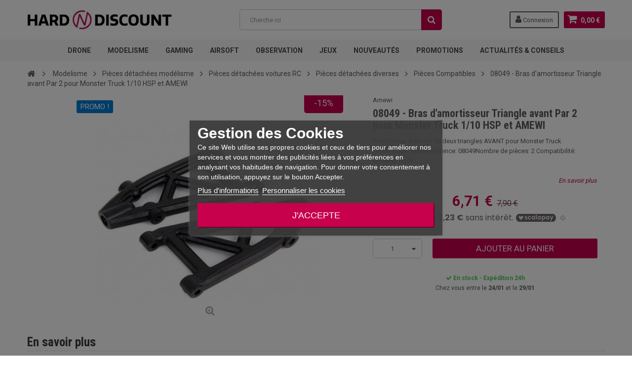

--- FILE ---
content_type: text/html; charset=utf-8
request_url: https://www.hard-n-discount.fr/3254-08049-bras-d-amortisseur-triangle-avant-par-2-pour-monster-truck-1-10-hsp-et-amewi.html
body_size: 24832
content:
<!DOCTYPE HTML> <!--[if lt IE 7]><html class="no-js lt-ie9 lt-ie8 lt-ie7" lang="fr-fr"><![endif]--> <!--[if IE 7]><html class="no-js lt-ie9 lt-ie8 ie7" lang="fr-fr"><![endif]--> <!--[if IE 8]><html class="no-js lt-ie9 ie8" lang="fr-fr"><![endif]--> <!--[if gt IE 8]><html class="no-js ie9" lang="fr-fr"><![endif]--><html lang="fr-fr"><head><meta charset="utf-8" /><title>08049 - Bras d&#039;amortisseur Triangle avant Par 2 pour Monster Truck 1/10 HSP et AMEWI</title><link rel="canonical" href="https://www.hard-n-discount.fr/3254-08049-bras-d-amortisseur-triangle-avant-par-2-pour-monster-truck-1-10-hsp-et-amewi.html" /><meta name="description" content="Front Lower Arm - kit de deux triangles AVANT pour Monster Truck 1/10Marque: AMWRéférence: 08049Nombre de pièces: 2&nbsp;Compatibilité: Monster Truck 1/10Marques: HSP - AMEWI - ACME...&nbsp;Matière: ABS&nbsp;Ces pièces détachées permettent la liaison entre la roue et..." /><meta name="generator" content="PrestaShop" /><meta name="robots" content="index,follow" /><meta name="viewport" content="width=device-width, minimum-scale=1, maximum-scale=1, initial-scale=1.0" /><meta name="apple-mobile-web-app-capable" content="yes" /><link rel="preconnect" href="//analytics.project-web.fr"><link rel="preconnect" href="//cdn.scalapay.com"><link rel="preconnect" href="//cdn1.h-n-d.fr"><link rel="preconnect" href="//fonts.gstatic.com"><link rel="preconnect" href="//googleads.g.doubleclick.net"><link rel="preconnect" href="//izu.hard-n-discount.fr"><link rel="preconnect" href="//js.stripe.com"><link rel="preconnect" href="//pagead2.googlesyndication.com"><link rel="preconnect" href="//script.hotjar.com"><link rel="preconnect" href="//static.hotjar.com"><link rel="preconnect" href="//td.doubleclick.net"><link rel="preconnect" href="//vc.hotjar.io"><link rel="preconnect" href="//www.google.com"><link rel="preconnect" href="//www.google.fr"><link rel="preconnect" href="//www.googletagmanager.com"><link rel="preconnect" href="//www.gstatic.com"><link rel="preload" href="https://cdn1.h-n-d.fr/themes/zro03/fonts/fontawesome-webfont.woff2?v=4.7.0" as="font" type="font/woff2" crossorigin><link rel="preload" href='https://fonts.googleapis.com/css?family=Roboto:400,400italic,500,500italic,700,700italic&subset=latin,greek,cyrillic' as="style"><link rel="preload" href='https://fonts.googleapis.com/css?family=Roboto+Condensed:400,700&subset=latin,greek,cyrillic' as="style"><link rel="apple-touch-icon" sizes="57x57" href="/images/favicons/apple-icon-57x57.png"><link rel="apple-touch-icon" sizes="60x60" href="/images/favicons/apple-icon-60x60.png"><link rel="apple-touch-icon" sizes="72x72" href="/images/favicons/apple-icon-72x72.png"><link rel="apple-touch-icon" sizes="76x76" href="/images/favicons/apple-icon-76x76.png"><link rel="apple-touch-icon" sizes="114x114" href="/images/favicons/apple-icon-114x114.png"><link rel="apple-touch-icon" sizes="120x120" href="/images/favicons/apple-icon-120x120.png"><link rel="apple-touch-icon" sizes="144x144" href="/images/favicons/apple-icon-144x144.png"><link rel="apple-touch-icon" sizes="152x152" href="/images/favicons/apple-icon-152x152.png"><link rel="apple-touch-icon" sizes="180x180" href="/images/favicons/apple-icon-180x180.png"><link rel="icon" type="image/png" sizes="192x192" href="/images/favicons/android-icon-192x192.png"><link rel="icon" type="image/png" sizes="32x32" href="/images/favicons/favicon-32x32.png"><link rel="icon" type="image/png" sizes="96x96" href="/images/favicons/favicon-96x96.png"><link rel="icon" type="image/png" sizes="16x16" href="/images/favicons/favicon-16x16.png"><link rel="shortcut icon" href="/images/favicons/favicon.ico"><link rel="manifest" href="/images/favicons/manifest.json"><link rel="mask-icon" href="/images/favicons/safari-pinned-tab.svg" color="#ff3061"><meta name="msapplication-config" content="/images/favicons/browserconfig.xml" /><meta name="msapplication-TileColor" content="#ffffff"><meta name="msapplication-TileImage" content="/images/favicons/ms-icon-144x144.png"><meta name="theme-color" content="#ffffff"><link href='https://fonts.googleapis.com/css?family=Roboto:400,400italic,500,500italic,700,700italic&subset=latin,greek,cyrillic' rel='stylesheet' type='text/css'><link href='https://fonts.googleapis.com/css?family=Roboto+Condensed:400,700&subset=latin,greek,cyrillic' rel='stylesheet' type='text/css'><link rel="stylesheet" href="https://cdn1.h-n-d.fr/themes/zro03/cache/v_183_4009a9c8f0acc1bebc063049c9d8803d_all.css" type="text/css" media="all" /><link rel="stylesheet" href="https://cdn1.h-n-d.fr/themes/zro03/cache/v_183_8276e17ac4c27497544d23a4758db59e_print.css" type="text/css" media="print" /> <script type="text/javascript">/* <![CDATA[ */;var CUSTOMIZE_TEXTFIELD=1;var FancyboxI18nClose='Fermer';var FancyboxI18nNext='Suivant';var FancyboxI18nPrev='Pr&eacute;c&eacute;dent';var PS_CATALOG_MODE=false;var adtm_activeLink={"id":550,"type":"category"};var adtm_isToggleMode=true;var adtm_menuHamburgerSelector='#menu-icon, .menu-icon';var adtm_stickyOnMobile=true;var ajax_allowed=true;var ajaxsearch=false;var allowBuyWhenOutOfStock=true;var attribute_anchor_separator='-';var attributesCombinations=[];var availableLaterValue='';var availableNowValue='';var baseDir='https://www.hard-n-discount.fr/';var baseUri='https://www.hard-n-discount.fr/';var blocksearch_type='top';var boostmysearch_module_path='/modules/boostmysearch/';var boostmysearch_str_categories='Catégories';var boostmysearch_str_manufacturers='Marques';var boostmysearch_str_show_more_products='Voir plus de produits';var contentOnly=false;var currency={"id":1,"name":"Euro","iso_code":"EUR","iso_code_num":"978","sign":"\u20ac","blank":"1","conversion_rate":"1.000000","deleted":"0","format":"2","decimals":"1","active":"1","prefix":"","suffix":" \u20ac","id_shop_list":null,"force_id":false};var currencyBlank=1;var currencyFormat=2;var currencyISO='EUR';var currencyRate=1;var currencySign='€';var currentDate='2026-01-21 18:29:49';var customerGroupWithoutTax=false;var customizationFields=false;var customizationId=null;var customizationIdMessage='Personnalisation';var default_eco_tax=0;var delete_txt='Supprimer';var displayList=false;var displayPrice=0;var doesntExist='Ce produit n\'existe pas dans cette déclinaison. Vous pouvez néanmoins en sélectionner une autre.';var doesntExistNoMore='Ce produit n\'est plus en stock';var doesntExistNoMoreBut='avec ces options mais reste disponible avec d\'autres options';var ecotaxTax_rate=0;var fieldRequired='Veuillez remplir tous les champs, puis enregistrer votre personnalisation';var freeProductTranslation='Offert !';var freeShippingTranslation='Livraison gratuite !';var generated_date=1769016589;var getFinalDate_url='/modules/zerodeals/ajax_getFinalDate.php';var groupReduction=0;var hasDeliveryAddress=false;var highDPI=true;var idDefaultImage=8153;var id_lang=1;var id_product=3254;var img_dir='https://cdn1.h-n-d.fr/themes/zro03/img/';var img_prod_dir='https://cdn1.h-n-d.fr/img/p/';var img_ps_dir='https://cdn1.h-n-d.fr/img/';var instantsearch=false;var isGuest=0;var isLogged=0;var isMobile=false;var jqZoomEnabled=false;var matomomodule={"url":"https:\/\/analytics.project-web.fr\/","siteid":"8","ecomTracking":"1","disableCookies":"1","trackUserIDs":"0","product":{"sku":"08049","name":"08049 - Bras d'amortisseur Triangle avant Par 2 pour Monster Truck 1\/10 HSP et AMEWI","category":"Pi\u00e8ces Compatibles","price":6.714997},"cart":{"products":[],"totalprice":0}};var maxQuantityToAllowDisplayOfLastQuantityMessage=0;var minimalQuantity=1;var noTaxForThisProduct=false;var oosHookJsCodeFunctions=[];var page_name='product';var pixel_ids='1074567973671307';var pp_custom_add_to_cart=null;var priceDisplayMethod=0;var priceDisplayPrecision=2;var productAvailableForOrder=true;var productBasePriceTaxExcl=6.58333;var productBasePriceTaxExcluded=6.58333;var productBasePriceTaxIncl=7.899996;var productHasAttributes=false;var productPrice=6.714997;var productPriceTaxExcluded=6.58333;var productPriceTaxIncluded=7.899996;var productPriceWithoutReduction=7.899996;var productReference='08049';var productShowPrice=true;var productUnitPriceRatio=0;var product_fileButtonHtml='Ajouter';var product_fileDefaultHtml='Aucun fichier sélectionné';var product_specific_price={"id_specific_price":"1492","id_specific_price_rule":"0","id_cart":"0","id_product":"3254","id_shop":"0","id_shop_group":"0","id_currency":"0","id_country":"0","id_group":"0","id_customer":"0","id_product_attribute":"0","price":"-1.000000","from_quantity":"1","reduction":"0.150000","reduction_tax":"1","reduction_type":"percentage","from":"2026-01-07 08:00:00","to":"2026-02-03 23:59:00","score":"32"};var quantitiesDisplayAllowed=false;var quantityAvailable=0;var quickView=true;var reduction_percent=15;var reduction_price=0;var removingLinkText='supprimer cet article du panier';var roundMode=2;var single_event_tracking=0;var specific_currency=false;var specific_price=-1;var static_token='52246e17f12903b982c119182834e259';var stock_management=1;var taxRate=20;var toBeDetermined='À définir';var token='52246e17f12903b982c119182834e259';var uploading_in_progress='Envoi en cours, veuillez patienter...';var usingSecureMode=true;var z_progress_bar=0;var z_scroll_top=1;var z_sidebar_mini_cart=1;var z_sticky_menu=1;/* ]]> */</script> <script type="text/javascript" src="https://cdn1.h-n-d.fr/themes/zro03/cache/v_73_b3eaba24859615c888e3dad499260cb8.js"></script> <script type="text/javascript" src="https://www.google.com/recaptcha/api.js?hl=fr-fr"></script> <style type="text/css">.content_scene_cat .content_scene .cat_desc a, a, .btn-link, .table td a.color-myaccount, .page-heading span.heading-counter, .content_sortPagiBar .display li a:hover i, .content_sortPagiBar .display_m li a:hover i, .content_sortPagiBar .display li.selected i, .content_sortPagiBar .display_m li.selected i, .cart_voucher #display_cart_vouchers span, p.payment_module a.cheque:after, p.payment_module a.bankwire:after, p.payment_module a.cash:after, #footer .about-us [class^="icon-"]:before, .rte .feature, .rte .feature2, #my-account ul.myaccount-link-list li a i {color: #C7014C} div.uploader span.action, .btn-default, .btn-default.disabled, .btn-default.disabled:hover, .btn-default.disabled:focus, .btn-default.disabled:active, .btn-default.disabled.active, .btn-default[disabled], .btn-default[disabled]:hover, .btn-default[disabled]:focus, .btn-default[disabled]:active, .btn-default[disabled].active, fieldset[disabled] .btn-default, fieldset[disabled] .btn-default:hover, fieldset[disabled] .btn-default:focus, fieldset[disabled] .btn-default:active, fieldset[disabled] .btn-default.active, input.button_mini:hover, input.button_small:hover, input.button:hover, input.button_large:hover, input.exclusive_mini:hover, input.exclusive_small:hover, input.exclusive:hover, input.exclusive_large:hover, a.button_mini:hover, a.button_small:hover, a.button:hover, a.button_large:hover, a.exclusive_mini:hover, a.exclusive_small:hover, a.exclusive:hover, a.exclusive_large:hover, .button.button-small, .button.ajax_add_to_cart_button, .top-pagination-content ul.pagination li.active > span, .bottom-pagination-content ul.pagination li.active > span, .shopping_cart > a:first-child, .currencies-block-content ul li.selected span, #languages-block-top ul li.selected span, #searchbox .btn.button-search, a.zrss, #footer .social-link .social-icons a:hover, #footer .social-link .social-icons a:active, #footer .social-link .social-icons a:focus, .rte .banner3:hover, .rte .feature:hover, .rte .feature2:hover, .box-info-product .exclusive, ul.product_base_list .hover-box .wishlist a, ul.product_base_list .hover-box .compare a, ul.product_base_list .hover-box .quickview a, #nprogress .bar, .languages-block-top ul li.selected span, .currencies-block-content ul li.selected span {background-color: #C7014C} .nav .open > a, .nav .open > a:hover, .nav .open > a:focus, a.thumbnail:hover, a.thumbnail:focus, .top-pagination-content ul.pagination li.active > span, .bottom-pagination-content ul.pagination li.active > span, .rte .feature:hover, .rte .feature2:hover, #thumbs_list li a:hover, #thumbs_list li a.shown {border-color: #C7014C} .nav .caret, #nprogress .spinner-icon {border-top-color: #C7014C} .nav .caret {border-bottom-color: #C7014C} #nprogress .spinner-icon {border-left-color: #C7014C} .button.button-small:hover, .button.button-small:focus, .button.button-small:active, .button.ajax_add_to_cart_button:hover, .button.ajax_add_to_cart_button:focus, .button.ajax_add_to_cart_button:active, .shopping_cart > a:first-child:hover, #layer_cart .layer_cart_cart .button-container .btn.continue:hover, #searchbox .btn.button-search:hover, .zmenu-nav ul li a > sup, #footer .scroll-top:hover a, .btn-default:hover, .btn-default:focus, .btn-default:active, .btn-default.active, .znav-top > li > a > sup, .zero-popupnewsletter .newsletter-form .button:hover, .box-info-product .exclusive:hover, .box-info-product .exclusive:focus, .box-info-product .exclusive:active, ul.product_base_list .hover-box .wishlist a:hover, ul.product_base_list .hover-box .compare a:hover, ul.product_base_list .hover-box .quickview a:hover {background-color: #3d3d3d} .header-order-detail .free-ship-text, .st-menu-close:hover {color: #3d3d3d} .content_scene_cat .content_scene .cat_desc a:hover, #cms #center_column #admin-action-cms p span, table#product_comparison .remove a:hover, table#product_comparison .comparison_unit_price, a:hover, a:focus, .btn-link:hover, .btn-link:focus, .product-name a:hover, .price, .product-price, .special-price, .product-price.special-price, ul.step li.step_current, .breadcrumb .breadcrumb-wrapper a:hover, .cart_delete a.cart_quantity_delete:hover, a.price_discount_delete:hover, #cart_summary tbody td.cart_total .price, #cart_summary tfoot td#total_price_container, .cart_voucher #display_cart_vouchers span:hover, #instant_search_results a.close:hover, .fancybox-skin .fancybox-close:hover, .cart_block .cart_block_list .remove_link a:hover, .cart_block .cart_block_list .ajax_cart_block_remove_link:hover, #layer_cart .layer_cart_cart .ajax_block_cart_total, #layer_cart .cross:hover, #categories_block_left li span.grower:hover + a, #categories_block_left li a:hover, #categories_block_left li a.selected, .sf-menu > li > ul > li > a:hover, #wishlist_block .ajax_cart_block_remove_link:hover, #module-blockwishlist-mywishlist .wishlistLinkTop ul.display_list a:hover, .block_wishlist_extra #wishlist_button_nopop:hover, #product_comments_block_tab div.comment .comment_details .title_block, #product_comments_block_tab div.comment .comment_details .comment-useful .total-advice, #productscategory_list .product-name a:hover, .zpost .name:hover, #zblog-category li a:hover, #zblog-category li a.selected, .zerodeals-countdown span, .header-services ul > li .icon, .header-services ul > li [class^="icon-"], .header-custom-links ul li .icon, .header-custom-links ul li [class^="icon-"], .header-sidebar-login ul li .icon, .header-sidebar-login ul li [class^="icon-"], .rte .feature2, .nivo-controlNav a, .theme-default .nivo-directionNav a, #my-account ul.myaccount-link-list li a:hover i, #order-opc .page-heading.step-num span, #view_scroll_left:hover:before, #view_scroll_right:hover:before, p.our_price_display, p.our_price_display .price, #listpage_content div.tree_top a:hover:before {color: #c7014c} .button.ajax_add_to_cart_button.added > span:after, .price-percent-reduction, .shopping_cart .ajax_cart_quantity, #layer_cart .layer_cart_cart .button-container .btn.continue, #categories_block_left ul.tree > li > span.grower:hover + a:before, #categories_block_left ul.tree > li > a:hover:before, #zblog-category > .block_content > ul > li > a:hover:before, a.zrss:hover, .zmenu-nav ul li a:hover:before, #footer .scroll-top a, .rte .feature2:hover, .znav-top .category-item li a:hover:before, .zero-popupnewsletter .newsletter-form .button, .zero-popupnewsletter .newsletter-close, .box-info-product .exclusive.added:after, .slick-prev, .slick-next {background-color: #c7014c} #categories_block_left ul.tree > li > span.grower:hover + a:before, #categories_block_left ul.tree > li > a:hover:before, #zblog-category > .block_content > ul > li > a:hover:before, .zmenu-nav ul li a:hover:before, .rte .feature2:hover, .znav-top .category-item li a:hover:before, .rte .banner2 a:before {border-color: #c7014c} .nav a:hover .caret {border-top-color: #c7014c} .nav a:hover .caret {border-bottom-color: #c7014c} .columns-container {background-color: #ffffff} .button.ajax_add_to_cart_button, .btn-default, .box-info-product .exclusive, .button.button-small, ul.product_base_list .hover-box .wishlist a, ul.product_base_list .hover-box .compare a, ul.product_base_list .hover-box .quickview a {background-color: #C7014C} .button.ajax_add_to_cart_button:hover, .btn-default:hover, .box-info-product .exclusive:hover, .button.button-small:hover, ul.product_base_list .hover-box .wishlist a:hover, ul.product_base_list .hover-box .compare a:hover, ul.product_base_list .hover-box .quickview a:hover {background-color: #C7014C} .price, .product-price, p.our_price_display .price, #cart_summary tbody td.cart_total .price {color: #C7014C} .special-price, .product-price.special-price, #cart_summary tfoot td#total_price_container {color: #C7014C}</style><script type="text/javascript">/*  */;var view_page_name="product";var view_js_load=1;var view_js_save=1;var view_category_page=0;var view_brand_page=0;var view_page_number=0;var view_category_page_container='<fieldset class="bestkit_views_category_wrapper ps16" id="bestkit_views_category_recommends_products"><legend>Popular products</legend><div class="products-block"></div></fieldset>';var view_brand_page_container='<fieldset class="bestkit_views_brand_wrapper ps16" id="bestkit_views_brand_recommends_products"><legend>Popular products</legend><div class="products-block"></div></fieldset>';/*  */</script><script type="text/javascript" data-keepinline="true">// instantiate object
	var oGsr = {};
	var bt_msgs = {"delay":"Vous n'avez pas rempli un entier l'option d\u00e9calage","fbId":"Vous n'avez pas rempli un entier l'option Facebook app ID","fbsecret":"Vous n'avez pas rempli l'option Facebook secret","reviewDate":"Vous n'avez pas rempli la date de l'avis","title":"Vous n'avez pas rempli le titre","comment":"Vous n'avez pas rempli le commentaire","report":"Vous n'avez pas rempli le commentaire associ\u00e9 \u00e0 l'avis abusif","rating":"Vous n'avez pas s\u00e9lectionn\u00e9 de note pour l'avis","checkreview":"Vous n'avez pas s\u00e9lectionn\u00e9 d'avis","email":"Vous n'avez pas rempli votre adresse e-mail","status":"Vous n'avez pas s\u00e9lectionn\u00e9 de statut","vouchercode":"Vous n'avez pas rempli le code de r\u00e9duction","voucheramount":"Vous avez laiss\u00e9 0 comme valeur pour le bon de r\u00e9duction","voucherminimum":"Le montant minimum n'est pas un num\u00e9rique","vouchermaximum":"La quantit\u00e9 maximum n'est pas un num\u00e9rique","vouchervalidity":"Vous avez laiss\u00e9 0 pour la dur\u00e9e de validit\u00e9","importMatching":"Vous n'avez pas rempli le nombre de colonnes","reviewModerationTxt":{"1":"Vous n'avez pas rempli votre texte juridique pour utiliser une mod\u00e9ration pour la langue Fran\u00e7ais (French). Cliquez sur la liste d\u00e9roulante des langues afin de remplir correctement les champs dans chaque langue"},"reviewModifyTxt":{"1":"Vous n'avez pas rempli votre texte juridique pour utiliser un outil de modification d'avis pour la langue Fran\u00e7ais (French). Cliquez sur la liste d\u00e9roulante des langues afin de remplir correctement les champs dans chaque langue"},"emailTitle":{"1":"Vous n'avez pas rempli le titre ou le texte avec la langue Fran\u00e7ais (French). Cliquez sur la liste d\u00e9roulante des langues afin de remplir correctement les champs dans chaque langue"},"emaillCategory":{"1":"Vous n'avez pas rempli le label de la cat\u00e9gorie avec la langue Fran\u00e7ais (French). Cliquez sur la liste d\u00e9roulante des langues afin de remplir correctement les champs dans chaque langue"},"emaillProduct":{"1":"Vous n'avez pas rempli le label du produit avec la langue Fran\u00e7ais (French). Cliquez sur la liste d\u00e9roulante des langues afin de remplir correctement les champs dans chaque langue"},"emaillSentence":{"1":"Vous n'avez pas rempli la phrase personnalis\u00e9 du corps de tetxe avec la langue Fran\u00e7ais (French). Cliquez sur la liste d\u00e9roulante des langues afin de remplir correctement les champs dans chaque langue"}};
	var bt_sImgUrl = '/modules/gsnippetsreviews/views/img/';
	var bt_sWebService = '/modules/gsnippetsreviews/ws-gsnippetsreviews.php?bt_token=3fdf871f2d73a99a5cc5b70623982830';
	var sGsrModuleName = 'gsr';
	var bt_aFancyReviewForm = {};
	var bt_aFancyReviewTabForm = {};
	var bt_oScrollTo = {};
	bt_oScrollTo.execute = false;
	var bt_oUseSocialButton = {};
	var bt_oActivateReviewTab = {};
	bt_oActivateReviewTab.run = false;
	var bt_oDeactivateReviewTab = {};
	bt_oDeactivateReviewTab.run = false;
	var bt_aReviewReport = new Array();
	var bt_oCallback = {};
	bt_oCallback.run = false;
	var bt_aStarsRating = new Array();
	var bt_oBxSlider = {};
	bt_oBxSlider.run = false;</script> <script async="" src="https://www.googletagmanager.com/gtag/js?id=AW-1018007410"></script> <script>/*  */;window.dataLayer=window.dataLayer||[];function gtag(){dataLayer.push(arguments);}
gtag('js',new Date());gtag('config','AW-1018007410');/*  */</script> <script>/*  */;(function(h,o,t,j,a,r){h.hj=h.hj||function(){(h.hj.q=h.hj.q||[]).push(arguments)};h._hjSettings={hjid:3509536,hjsv:6};a=o.getElementsByTagName('head')[0];r=o.createElement('script');r.async=1;r.src=t+h._hjSettings.hjid+j+h._hjSettings.hjsv;a.appendChild(r);})(window,document,'https://static.hotjar.com/c/hotjar-','.js?sv=');/*  */</script><script type="text/javascript">/*  */;var lgcookieslaw_reload=1;var lgcookieslaw_block_navigation=1;var lgcookieslaw_banner_position=3;var lgcookieslaw_show_fixed_button=0;var lgcookieslaw_saved_preferences=0;var lgcookieslaw_save_user_consent=1;var lgcookieslaw_banner_url_ajax_controller="https://www.hard-n-discount.fr/module/lgcookieslaw/ajax";var lgcookieslaw_consent_mode_class="lggoogleanalytics-accept";var lgcookieslaw_cookie_values=[];var lgcookieslaw_ajax_calls_token="85660a01f5053e5caeaee96fa0603a40";var lgcookieslaw_reject_cookies_when_closing_banner=0;/*  */</script><script type="text/javascript" src="https://izu.hard-n-discount.fr/js/na/na/u/c350b822e2.js"></script><script type="text/javascript" style="display: none">/*  */;var apc_link="https://www.hard-n-discount.fr/module/advancedpopupcreator/popup";var apc_token="52246e17f12903b982c119182834e259";var apc_product="3254";var apc_category="0";var apc_supplier="0";var apc_manufacturer="0";var apc_cms="";var apc_controller="product";var apc_exit_popups=1;/*  */</script><style>#HOOK_PAYMENT p.payment_module a.scalapay {
    background: url(/themes/zro03/img/alma.png) 15px 12px no-repeat #FFFFFF !important;
    padding: 33px 40px 34px 99px !important;
}
#HOOK_PAYMENT p.payment_module a.scalapay:after {
color: #C7014C !important;
}</style><div style="display: none;"><div class="scalapay-widget scalapay-widget-payIn3" style="opacity: 0.6;scale: 0.8;margin: 0 0 0 5em;"><scalapay-widget style="all: initial;" type="product" min="5" max="2000" logo-size="100" amount-selectors='[&quot;#our_price_display&quot;]' locale="fr" number-of-installments="3" frequency-number="30" currency-position="after" currency-display="symbol" ></scalapay-widget></div></div> <script>/*  */;(()=>{const currentScript=document.currentScript;const observer=new MutationObserver(()=>{const positionElement=document.querySelector(".content_prices")
if(!positionElement||positionElement.parentNode?.querySelector(".scalapay-widget-payIn3")){return;}
const scalapayWidget=currentScript.previousElementSibling.children.item(0).cloneNode(true);positionElement?.insertAdjacentHTML("afterend",scalapayWidget.outerHTML);});observer.observe(document.querySelector("body"),{subtree:true,childList:true,attributes:true});})();/*  */</script> <script>/*  */;(()=>{const esmScript=document.createElement('script');esmScript.src='https://cdn.scalapay.com/widget/v3/js/scalapay-widget.esm.js';esmScript.type='module';document.getElementsByTagName('head')[0].appendChild(esmScript);const widgetScript=document.createElement('script');widgetScript.src='https://cdn.scalapay.com/widget/v3/js/scalapay-widget.js';widgetScript.type='nomodule';document.getElementsByTagName('head')[0].appendChild(widgetScript);})();/*  */</script> <!--[if IE 8]> <script src="https://oss.maxcdn.com/libs/html5shiv/3.7.0/html5shiv.js"></script> <script src="https://oss.maxcdn.com/libs/respond.js/1.3.0/respond.min.js"></script> <![endif]--></head><body id="product" class="product product-3254 product-08049-bras-d-amortisseur-triangle-avant-par-2-pour-monster-truck-1-10-hsp-et-amewi category-550 category-pieces-compatibles hide-left-column hide-right-column lang_fr lang_fr"><div class="st-menu st-effect-left"><div class="st-menu-close">Close</div><div id="nav_sidebar_content" class="nav-sidebar-content"><div class="st-menu-title">Menu</div><div id="sidebar_search_content" class="sidebar-search"></div><div class="zmenu-nav "><ul class="root"><li> <a href="https://www.hard-n-discount.fr/261-drone">Drone</a> <span class="grower plus"></span><ul class="dropdown-categories"><li> <a href="https://www.hard-n-discount.fr/10303-drones">Drones</a></li><li> <a href="https://www.hard-n-discount.fr/1033-accessoire-drone">Accessoire drone</a> <span class="grower plus"></span><ul class="dropdown-categories"><li> <a href="https://www.hard-n-discount.fr/369-camera-pour-drone">Camera pour drone</a></li><li> <a href="https://www.hard-n-discount.fr/571-materiel-immersion">Mat&eacute;riel immersion</a></li><li> <a href="https://www.hard-n-discount.fr/869-materiel-de-competition">Mat&eacute;riel de Comp&eacute;tition</a></li></ul></li><li> <a href="https://www.hard-n-discount.fr/661-pieces-detachees">Pi&egrave;ces d&eacute;tach&eacute;es</a> <span class="grower plus"></span><ul class="dropdown-categories"><li> <a href="https://www.hard-n-discount.fr/547-xinxun">XINXUN</a> <span class="grower plus"></span><ul class="dropdown-categories"><li> <a href="https://www.hard-n-discount.fr/360-x30-x30v-x30vl">X30 X30V X30VL</a></li><li> <a href="https://www.hard-n-discount.fr/322-ufo-4-6044">UFO 4 6044</a></li><li> <a href="https://www.hard-n-discount.fr/522-x39-x39v">X39 - X39V</a></li><li> <a href="https://www.hard-n-discount.fr/654-h103v-x119">H103V - X119</a></li></ul></li><li> <a href="https://www.hard-n-discount.fr/591-wltoys">WLTOYS</a> <span class="grower plus"></span><ul class="dropdown-categories"><li> <a href="https://www.hard-n-discount.fr/375-v959">V959</a></li><li> <a href="https://www.hard-n-discount.fr/592-v393">V393</a></li><li> <a href="https://www.hard-n-discount.fr/655-v666-v656-et-v333">V666, V656 et V333</a></li><li> <a href="https://www.hard-n-discount.fr/760-v606">V606</a></li><li> <a href="https://www.hard-n-discount.fr/761-v686-q222">V686 / Q222</a></li><li> <a href="https://www.hard-n-discount.fr/764-v636">V636</a></li></ul></li><li> <a href="https://www.hard-n-discount.fr/546-cheerson">CHEERSON</a> <span class="grower plus"></span><ul class="dropdown-categories"><li> <a href="https://www.hard-n-discount.fr/432-cx-20">CX-20</a></li><li> <a href="https://www.hard-n-discount.fr/567-cx30-cx30s-pnj-smartfly-x-spy-revell">CX30 CX30S / PNJ SmartFly / X-Spy Revell</a></li></ul></li><li> <a href="https://www.hard-n-discount.fr/692-syma">SYMA</a> <span class="grower plus"></span><ul class="dropdown-categories"><li> <a href="https://www.hard-n-discount.fr/503-syma-x6">SYMA X6</a></li><li> <a href="https://www.hard-n-discount.fr/524-x5c-syma">X5C SYMA</a></li><li> <a href="https://www.hard-n-discount.fr/694-x5sc-x5sw-x5hc">X5SC / X5SW / X5HC</a></li><li> <a href="https://www.hard-n-discount.fr/696-syma-x8">Syma X8</a></li><li> <a href="https://www.hard-n-discount.fr/839-syma-x3">Syma X3</a></li><li> <a href="https://www.hard-n-discount.fr/840-syma-x12-et-x12s">Syma X12 et X12S</a></li><li> <a href="https://www.hard-n-discount.fr/823-syma-x11-et-x11c">Syma X11 et X11C</a></li><li> <a href="https://www.hard-n-discount.fr/996-syma-h54w-et-orange-drone">Syma H54W et Orange drone</a></li><li> <a href="https://www.hard-n-discount.fr/1006-x8sw-x8sc-x8-pro">X8SW / X8SC / X8 Pro</a></li></ul></li><li> <a href="https://www.hard-n-discount.fr/685-zoopa-acme">ZOOPA ACME</a> <span class="grower plus"></span><ul class="dropdown-categories"><li> <a href="https://www.hard-n-discount.fr/686-pieces-zoopa-q650">Pi&egrave;ces Zoopa Q650</a></li><li> <a href="https://www.hard-n-discount.fr/703-zoopa-q600-mantis">Zoopa Q600 Mantis</a></li><li> <a href="https://www.hard-n-discount.fr/732-zoopa-q550">Zoopa Q550</a></li></ul></li><li> <a href="https://www.hard-n-discount.fr/583-walkera">Walkera</a> <span class="grower plus"></span><ul class="dropdown-categories"><li> <a href="https://www.hard-n-discount.fr/584-qr-x350">QR-X350</a></li><li> <a href="https://www.hard-n-discount.fr/828-f210-walkera">F210 Walkera</a></li></ul></li><li> <a href="https://www.hard-n-discount.fr/543-helicox-x-urban">HELICOX - X-URBAN</a> <span class="grower plus"></span><ul class="dropdown-categories"><li> <a href="https://www.hard-n-discount.fr/544-6032">6032</a></li><li> <a href="https://www.hard-n-discount.fr/596-6039-x-urban">6039 X-Urban</a></li></ul></li><li> <a href="https://www.hard-n-discount.fr/578-udi-rc">UDI RC</a> <span class="grower plus"></span><ul class="dropdown-categories"><li> <a href="https://www.hard-n-discount.fr/580-u829-u829a">U829, U829A</a></li><li> <a href="https://www.hard-n-discount.fr/715-lark-fpv-u842-1">Lark FPV, U842-1</a></li><li> <a href="https://www.hard-n-discount.fr/579-u818a-u818a-1-et-u818a-plus">U818A, U818A-1 et U818A Plus</a></li></ul></li><li> <a href="https://www.hard-n-discount.fr/586-dji">DJI</a> <span class="grower plus"></span><ul class="dropdown-categories"><li> <a href="https://www.hard-n-discount.fr/587-dji-phantom">DJI Phantom</a></li></ul></li><li> <a href="https://www.hard-n-discount.fr/607-nine-eagles">NINE EAGLES</a> <span class="grower plus"></span><ul class="dropdown-categories"><li> <a href="https://www.hard-n-discount.fr/608-galaxy-visitor-6">Galaxy Visitor 6</a></li></ul></li><li> <a href="https://www.hard-n-discount.fr/551-hubsan">HUBSAN</a> <span class="grower plus"></span><ul class="dropdown-categories"><li> <a href="https://www.hard-n-discount.fr/582-hubsan-h107-carson-modelsport-x4-micro">Hubsan H107 / Carson Modelsport X4 Micro</a></li><li> <a href="https://www.hard-n-discount.fr/827-hubsan-x4-h107d">Hubsan X4 H107D</a></li><li> <a href="https://www.hard-n-discount.fr/814-h501s">H501S</a></li><li> <a href="https://www.hard-n-discount.fr/969-h107d">H107D+</a></li></ul></li><li> <a href="https://www.hard-n-discount.fr/819-yuneec">Yuneec</a> <span class="grower plus"></span><ul class="dropdown-categories"><li> <a href="https://www.hard-n-discount.fr/820-q500-q500-et-q500-4k">Q500, Q500+ et Q500 4K</a></li><li> <a href="https://www.hard-n-discount.fr/821-typhoon-h">Typhoon H</a></li></ul></li><li> <a href="https://www.hard-n-discount.fr/650-jjrc-jamara">JJRC, JAMARA</a> <span class="grower plus"></span><ul class="dropdown-categories"><li> <a href="https://www.hard-n-discount.fr/651-jjrc-chaser-catro-jamara">JJRC Chaser, Catro Jamara</a></li><li> <a href="https://www.hard-n-discount.fr/695-flyscout">Flyscout</a></li><li> <a href="https://www.hard-n-discount.fr/699-jamara-loky-sky-hawkeye">Jamara Loky, Sky Hawkeye</a></li><li> <a href="https://www.hard-n-discount.fr/765-br8604-quadrodrom">BR8604 / QUADRODROM</a></li></ul></li><li> <a href="https://www.hard-n-discount.fr/680-pnj">PNJ</a> <span class="grower plus"></span><ul class="dropdown-categories"><li> <a href="https://www.hard-n-discount.fr/682-pnj-smart-fly">PNJ Smart Fly</a></li><li> <a href="https://www.hard-n-discount.fr/683-toruk-ap10-ap9">Toruk AP10, AP9</a></li></ul></li><li> <a href="https://www.hard-n-discount.fr/688-t2m">T2M</a> <span class="grower plus"></span><ul class="dropdown-categories"><li> <a href="https://www.hard-n-discount.fr/690-spyrit-t5146">Spyrit T5146</a></li><li> <a href="https://www.hard-n-discount.fr/693-spyrit-fpv-t5166">Spyrit FPV T5166</a></li><li> <a href="https://www.hard-n-discount.fr/689-spyrit-max-t5167">Spyrit Max T5167</a></li></ul></li><li> <a href="https://www.hard-n-discount.fr/726-traxxas-latrax">TRAXXAS / LATRAX</a> <span class="grower plus"></span><ul class="dropdown-categories"><li> <a href="https://www.hard-n-discount.fr/731-aton-aton">Aton, Aton+</a></li><li> <a href="https://www.hard-n-discount.fr/727-alias">Alias</a></li></ul></li><li> <a href="https://www.hard-n-discount.fr/777-toy-lab">TOY LAB</a> <span class="grower plus"></span><ul class="dropdown-categories"><li> <a href="https://www.hard-n-discount.fr/778-fly-pro">Fly Pro</a></li><li> <a href="https://www.hard-n-discount.fr/779-shuriken">Shuriken</a></li></ul></li><li> <a href="https://www.hard-n-discount.fr/829-tarot">TAROT</a></li><li> <a href="https://www.hard-n-discount.fr/1011-xk-innovation">XK Innovation</a> <span class="grower plus"></span><ul class="dropdown-categories"><li> <a href="https://www.hard-n-discount.fr/1012-xk-dectect-x380">XK Dectect X380</a></li></ul></li><li> <a href="https://www.hard-n-discount.fr/697-mondo-ultradrone">MONDO ULTRADRONE</a> <span class="grower plus"></span><ul class="dropdown-categories"><li> <a href="https://www.hard-n-discount.fr/733-x31-standard-1ere-version">X31 Standard (1&egrave;re version)</a></li></ul></li><li> <a href="https://www.hard-n-discount.fr/719-mjx">MJX</a> <span class="grower plus"></span><ul class="dropdown-categories"><li> <a href="https://www.hard-n-discount.fr/316-998-v2-mjx-200">998 V2, MJX 200</a></li><li> <a href="https://www.hard-n-discount.fr/720-x600-x600c">X600, X600C</a></li></ul></li><li> <a href="https://www.hard-n-discount.fr/518-amewi">AMEWI</a> <span class="grower plus"></span><ul class="dropdown-categories"><li> <a href="https://www.hard-n-discount.fr/816-amx-51">AMX-51</a></li><li> <a href="https://www.hard-n-discount.fr/889-kestrel">KESTREL</a></li></ul></li></ul></li></ul></li><li> <a href="https://www.hard-n-discount.fr/1039-modelisme">Modelisme</a> <span class="grower plus"></span><ul class="dropdown-categories"><li> <a href="https://www.hard-n-discount.fr/494-voiture-telecommandee">Voiture T&eacute;l&eacute;command&eacute;e</a> <span class="grower plus"></span><ul class="dropdown-categories"><li> <a href="https://www.hard-n-discount.fr/176-voiture-telecommandee-electrique">Voiture t&eacute;l&eacute;command&eacute;e &eacute;lectrique</a></li><li> <a href="https://www.hard-n-discount.fr/476-voiture-thermique">Voiture Thermique</a></li><li> <a href="https://www.hard-n-discount.fr/10330-mini-voiture-rc">Mini voiture RC</a></li><li> <a href="https://www.hard-n-discount.fr/481-demarrage-voiture-thermique">D&eacute;marrage voiture thermique</a></li><li> <a href="https://www.hard-n-discount.fr/480-carburant-voiture">Carburant Voiture</a></li></ul></li><li> <a href="https://www.hard-n-discount.fr/438-avion-telecommande">Avion T&eacute;l&eacute;command&eacute;</a></li><li> <a href="https://www.hard-n-discount.fr/327-helicoptere-telecommande">H&eacute;licopt&egrave;re T&eacute;l&eacute;command&eacute;</a></li><li> <a href="https://www.hard-n-discount.fr/173-bateau-telecommande">Bateau Telecommande</a></li><li> <a href="https://www.hard-n-discount.fr/172-tank-telecommande">Tank T&eacute;l&eacute;command&eacute;</a></li><li> <a href="https://www.hard-n-discount.fr/1043-engin-de-chantier-telecommande">Engin de chantier T&eacute;l&eacute;command&eacute;</a></li><li> <a href="https://www.hard-n-discount.fr/137-materiel-modelisme">Mat&eacute;riel Modelisme</a> <span class="grower plus"></span><ul class="dropdown-categories"><li> <a href="https://www.hard-n-discount.fr/367-batteries-et-accus">Batteries et Accus</a> <span class="grower plus"></span><ul class="dropdown-categories"><li> <a href="https://www.hard-n-discount.fr/975-sac-ignifuge">Sac Ignifuge</a></li><li> <a href="https://www.hard-n-discount.fr/373-les-piles">Les Piles</a></li><li> <a href="https://www.hard-n-discount.fr/738-lipo">LiPo</a> <span class="grower plus"></span><ul class="dropdown-categories"><li> <a href="https://www.hard-n-discount.fr/739-2s">2S</a></li><li> <a href="https://www.hard-n-discount.fr/743-1s">1S</a></li><li> <a href="https://www.hard-n-discount.fr/740-3s">3S</a></li></ul></li><li> <a href="https://www.hard-n-discount.fr/745-nimh">NiMH</a></li></ul></li><li> <a href="https://www.hard-n-discount.fr/374-cosses-et-adaptateurs">Cosses et adaptateurs</a></li><li> <a href="https://www.hard-n-discount.fr/712-variateurs-et-controleurs">Variateurs et Contr&ocirc;leurs</a></li><li> <a href="https://www.hard-n-discount.fr/953-outils-et-outillage">Outils et outillage</a></li><li> <a href="https://www.hard-n-discount.fr/589-valise-et-sac-de-transport">Valise et Sac de Transport</a></li><li> <a href="https://www.hard-n-discount.fr/368-chargeur-modelisme">Chargeur Mod&eacute;lisme</a></li><li> <a href="https://www.hard-n-discount.fr/497-les-moteurs">Les Moteurs</a></li><li> <a href="https://www.hard-n-discount.fr/372-radios">Radios</a></li></ul></li><li> <a href="https://www.hard-n-discount.fr/1040-pieces-detachees-modelisme">Pi&egrave;ces d&eacute;tach&eacute;es mod&eacute;lisme</a> <span class="grower plus"></span><ul class="dropdown-categories"><li> <a href="https://www.hard-n-discount.fr/662-pieces-pour-helicoptere">Pi&egrave;ces pour H&eacute;licopt&egrave;re</a> <span class="grower plus"></span><ul class="dropdown-categories"><li> <a href="https://www.hard-n-discount.fr/545-mjx">MJX</a> <span class="grower plus"></span><ul class="dropdown-categories"><li> <a href="https://www.hard-n-discount.fr/298-mjx-f645-f45">MJX F645-F45</a></li><li> <a href="https://www.hard-n-discount.fr/307-mjx-t640c-t40c">MJX T640C-T40C</a></li><li> <a href="https://www.hard-n-discount.fr/310-mjx-t641c-t41c-helix-cg100">MJX T641C-T41C / HELIX CG100</a></li><li> <a href="https://www.hard-n-discount.fr/317-mjx-t642c-t42c">MJX T642C-T42C</a></li><li> <a href="https://www.hard-n-discount.fr/318-mjx-f646-f46">MJX F646-F46</a></li><li> <a href="https://www.hard-n-discount.fr/475-mjx-f649-f49">MJX F649 F49</a></li></ul></li><li> <a href="https://www.hard-n-discount.fr/361-sky-spy-fpv">SKY SPY FPV</a></li><li> <a href="https://www.hard-n-discount.fr/716-amewi">AMEWI</a> <span class="grower plus"></span><ul class="dropdown-categories"><li> <a href="https://www.hard-n-discount.fr/817-beluga-180">BELUGA 180</a></li><li> <a href="https://www.hard-n-discount.fr/818-beluga-240">BELUGA 240</a></li></ul></li><li> <a href="https://www.hard-n-discount.fr/597-hawkspy">HAWKSPY</a> <span class="grower plus"></span><ul class="dropdown-categories"><li> <a href="https://www.hard-n-discount.fr/598-lt-711">LT-711</a></li></ul></li><li> <a href="https://www.hard-n-discount.fr/787-wltoys">WLToys</a> <span class="grower plus"></span><ul class="dropdown-categories"><li> <a href="https://www.hard-n-discount.fr/790-v911">V911</a></li><li> <a href="https://www.hard-n-discount.fr/789-v913">V913</a></li><li> <a href="https://www.hard-n-discount.fr/788-v912">V912</a></li></ul></li></ul></li><li> <a href="https://www.hard-n-discount.fr/1041-pieces-detachees-voitures-rc">Pi&egrave;ces d&eacute;tach&eacute;es voitures RC</a> <span class="grower plus"></span><ul class="dropdown-categories"><li> <a href="https://www.hard-n-discount.fr/660-pieces-detachees-diverses">Pi&egrave;ces d&eacute;tach&eacute;es diverses</a> <span class="grower plus"></span><ul class="dropdown-categories"><li> <a href="https://www.hard-n-discount.fr/550-pieces-compatibles">Pi&egrave;ces Compatibles</a></li><li> <a href="https://www.hard-n-discount.fr/495-aowei-yama-jax">Aowei Yama / Jax</a></li><li> <a href="https://www.hard-n-discount.fr/383-acme-condor-1-10">ACME CONDOR 1/10</a></li><li> <a href="https://www.hard-n-discount.fr/606-hpi-racing">HPI Racing</a></li><li> <a href="https://www.hard-n-discount.fr/656-haiboxing-x-missile">Haiboxing X-Missile</a></li><li> <a href="https://www.hard-n-discount.fr/751-avioracing">Avioracing</a></li><li> <a href="https://www.hard-n-discount.fr/776-wltoys-l959-et-l202">WLToys (L959 et L202)</a></li><li> <a href="https://www.hard-n-discount.fr/769-maverick">Maverick</a></li><li> <a href="https://www.hard-n-discount.fr/746-traxxas">Traxxas</a></li><li> <a href="https://www.hard-n-discount.fr/990-lrp">LRP</a></li><li> <a href="https://www.hard-n-discount.fr/872-amewi">Amewi</a></li></ul></li><li> <a href="https://www.hard-n-discount.fr/482-les-bougies">Les Bougies</a></li><li> <a href="https://www.hard-n-discount.fr/536-filtre-a-air">Filtre &agrave; air</a></li></ul></li><li> <a href="https://www.hard-n-discount.fr/859-pieces-avion">Pi&egrave;ces avion</a> <span class="grower plus"></span><ul class="dropdown-categories"><li> <a href="https://www.hard-n-discount.fr/439-charnieres-et-guignols">Charnieres et guignols</a></li><li> <a href="https://www.hard-n-discount.fr/860-h301f">H301F</a></li></ul></li><li> <a href="https://www.hard-n-discount.fr/326-pieces-bateaux">Pi&egrave;ces Bateaux</a> <span class="grower plus"></span><ul class="dropdown-categories"><li> <a href="https://www.hard-n-discount.fr/499-helices">H&eacute;lices</a></li><li> <a href="https://www.hard-n-discount.fr/826-yacht-atlantic-et-pacific">Yacht Atlantic et Pacific</a></li></ul></li></ul></li></ul></li><li> <a href="https://www.hard-n-discount.fr/1034-gaming">Gaming</a> <span class="grower plus"></span><ul class="dropdown-categories"><li> <a href="https://www.hard-n-discount.fr/10309-pack-gamer">Pack gamer</a></li><li> <a href="https://www.hard-n-discount.fr/10308-casque-gamer">Casque gamer</a></li><li> <a href="https://www.hard-n-discount.fr/10313-clavier-gamer">Clavier gamer</a></li><li> <a href="https://www.hard-n-discount.fr/10311-souris-gamer">Souris Gamer</a></li><li> <a href="https://www.hard-n-discount.fr/10310-joystick-manette">Joystick - Manette</a></li><li> <a href="https://www.hard-n-discount.fr/10315-simulation-auto">Simulation auto</a></li><li> <a href="https://www.hard-n-discount.fr/10314-microphone">Microphone</a></li><li> <a href="https://www.hard-n-discount.fr/76-support-ecran">Support &eacute;cran</a></li><li> <a href="https://www.hard-n-discount.fr/10304-cables">C&acirc;bles</a> <span class="grower plus"></span><ul class="dropdown-categories"><li> <a href="https://www.hard-n-discount.fr/10306-cable-hdmi">C&acirc;ble HDMI</a></li><li> <a href="https://www.hard-n-discount.fr/10307-cable-rj45">C&acirc;ble RJ45</a></li><li> <a href="https://www.hard-n-discount.fr/10305-cable-audio">C&acirc;ble audio</a></li></ul></li><li> <a href="https://www.hard-n-discount.fr/10312-tapis-de-souris">Tapis de souris</a></li><li> <a href="https://www.hard-n-discount.fr/10316-entretien">Entretien</a></li><li> <a href="https://www.hard-n-discount.fr/10317-divers">Divers</a></li></ul></li><li> <a href="https://www.hard-n-discount.fr/146-airsoft">Airsoft</a> <span class="grower plus"></span><ul class="dropdown-categories"><li> <a href="https://www.hard-n-discount.fr/1028-replique-airsoft">Replique Airsoft</a></li><li> <a href="https://www.hard-n-discount.fr/1029-sniper-airsoft">Sniper Airsoft</a></li><li> <a href="https://www.hard-n-discount.fr/10321-consommable">Consommable</a> <span class="grower plus"></span><ul class="dropdown-categories"><li> <a href="https://www.hard-n-discount.fr/356-bille-airsoft">Bille Airsoft</a></li><li> <a href="https://www.hard-n-discount.fr/1031-cartouche-co2-gaz">Cartouche CO2 / Gaz</a></li><li> <a href="https://www.hard-n-discount.fr/10322-plombs-45mm">Plombs 4.5mm</a></li></ul></li><li> <a href="https://www.hard-n-discount.fr/1030-accessoire-airsoft">Accessoire Airsoft</a> <span class="grower plus"></span><ul class="dropdown-categories"><li> <a href="https://www.hard-n-discount.fr/10323-visee">Vis&eacute;e</a></li><li> <a href="https://www.hard-n-discount.fr/10324-transports">Transports</a></li><li> <a href="https://www.hard-n-discount.fr/10325-rails-et-fixations">Rails et fixations</a></li><li> <a href="https://www.hard-n-discount.fr/10326-entretien">Entretien</a></li><li> <a href="https://www.hard-n-discount.fr/10327-equipements-et-tenues">Equipements et tenues</a></li><li> <a href="https://www.hard-n-discount.fr/10328-chargeurs">Chargeurs</a></li><li> <a href="https://www.hard-n-discount.fr/10329-divers">Divers</a></li></ul></li><li> <a href="https://www.hard-n-discount.fr/913-cible-airsoft">Cible Airsoft</a></li></ul></li><li> <a href="https://www.hard-n-discount.fr/10331-observation">Observation</a> <span class="grower plus"></span><ul class="dropdown-categories"><li> <a href="https://www.hard-n-discount.fr/10301-astronomie">Astronomie</a> <span class="grower plus"></span><ul class="dropdown-categories"><li> <a href="https://www.hard-n-discount.fr/595-telescope-et-lunette-terrestre">T&eacute;lescope et lunette terrestre</a></li><li> <a href="https://www.hard-n-discount.fr/10302-accessoires-telescope">Accessoires t&eacute;l&eacute;scope</a></li></ul></li><li> <a href="https://www.hard-n-discount.fr/605-microscopes">Microscopes</a></li><li> <a href="https://www.hard-n-discount.fr/10332-jumelles">Jumelles</a></li></ul></li><li> <a href="https://www.hard-n-discount.fr/10318-jeux">Jeux</a> <span class="grower plus"></span><ul class="dropdown-categories"><li> <a href="https://www.hard-n-discount.fr/10319-piscine">Piscine</a></li><li> <a href="https://www.hard-n-discount.fr/10320-golf">Golf</a></li></ul></li></ul></div><div class="header-custom-links"><ul><li><a href="/nouveaux-produits">Nouveautés</a></li><li><a href="/promotions">Promotions</a></li></ul></div><div class="header-sidebar-login" id="nav_user_info"><ul><li><a class="account login" href="https://www.hard-n-discount.fr/mon-compte" rel="nofollow" title="Identifiez-vous"> <i class="icon icon-user"></i>CONNEXION </a></li></ul></div><div id="sidebar_language_content" class="sidebar-language"></div><div id="sidebar_currency_content" class="sidebar-currency"></div></div></div><div id="page" class="st-pusher "><div class="header-container"> <header id="header" class=" sidebar-minicart"><div class="banner"></div><div class="main-header clearfix"><div class="container"><div class="header-element" id="header_logo"> <a href="https://www.hard-n-discount.fr/" title="Hard n Discount"> <img class="logo img-responsive" src="https://cdn1.h-n-d.fr/img/hard-n-discount-logo-1625234900.jpg" alt="Hard n Discount" width="350" height="48"/> </a></div><div class="header-element header-element-right shopping_cart_wrapper clearfix"><div class="shopping_cart"> <a href="https://www.hard-n-discount.fr/commande-rapide" title="Voir mon panier" rel="nofollow"> <span class="icon-shopping-cart"></span> <span class="ajax_cart_quantity unvisible">0</span> <span class="ajax_cart_product_txt unvisible">Produit</span> <span class="ajax_cart_product_txt_s unvisible">Produits</span> <span class="ajax_cart_total unvisible"> </span> <span class="ajax_cart_no_product">0,00 €</span> </a><span> </span><div class="cart_block block exclusive" id="z_mini_cart_content"><div class="st-menu-title">Panier</div><div class="block_content"><div class="cart_block_list"><p class="cart_block_no_products"> Aucun produit</p><div class="cart-prices"><div class="cart-prices-line first-line"> <span class="price cart_block_shipping_cost ajax_cart_shipping_cost unvisible"> À définir </span> <span class="unvisible"> Livraison </span></div><div class="cart-prices-line last-line"> <span class="price cart_block_total ajax_block_cart_total">0,00 €</span> <span>Total</span></div></div><p class="cart-buttons"> <a id="button_order_cart" class="btn btn-default" href="https://www.hard-n-discount.fr/commande-rapide" title="Commander" rel="nofollow"> <span> Commander<i class="icon-chevron-right right"></i> </span> </a></p></div></div></div></div></div><div id="layer_cart"><div class="clearfix"><div class="layer_cart_product col-xs-12 col-md-6"> <span class="cross" title="Fermer la fenêtre"></span><div class="title"> <i class="icon-check"></i>Produit ajouté au panier avec succès</div><div class="product-container"><div class="product-image-container layer_cart_img"></div><div class="layer_cart_product_info"> <span id="layer_cart_product_title" class="product-name"></span> <span id="layer_cart_product_attributes"></span><div> <span class="dark">Quantité:</span> <span id="layer_cart_product_quantity"></span></div><div> <strong class="dark">Total</strong> <span id="layer_cart_product_price" class="price product-price"></span></div></div></div></div><div class="layer_cart_cart col-xs-12 col-md-6"><div class="title"> <span class="ajax_cart_product_txt_s unvisible"> Il y a <span class="ajax_cart_quantity">0</span> produits dans votre panier. </span> <span class="ajax_cart_product_txt "> Il y a 1 produit dans votre panier. </span></div><div class="layer_cart_row"> <strong class="dark"> Total produits: TTC </strong> <span class="price ajax_block_products_total"> </span></div><div class="layer_cart_row"> <strong class="dark unvisible"> Frais de port:&nbsp;TTC </strong> <span class="price ajax_cart_shipping_cost unvisible"> À définir </span></div><div class="layer_cart_row"> <strong class="dark"> Total: TTC </strong> <span class="ajax_block_cart_total"> </span></div><div class="button-container"> <span class="continue btn btn-default" title="Continuer mes achats"> <span> <i class="icon-chevron-left left"></i>Continuer mes achats </span> </span> <a class="btn btn-default" href="https://www.hard-n-discount.fr/commande-rapide" title="Commander" rel="nofollow"> <span> Commander<i class="icon-chevron-right right"></i> </span> </a></div></div></div><div class="crossseling"></div></div><div class="layer_cart_overlay"></div><div id="header_user_info" class="header-element header-element-right header-login hidden-xs"><ul><li><a class="account login" href="https://www.hard-n-discount.fr/mon-compte" rel="nofollow" title="Identifiez-vous"> <i class="icon icon-user"></i> Connexion </a></li></ul></div><div id="search_block_top" class="hidden-xs"><form id="searchbox" method="get" action="//www.hard-n-discount.fr/recherche" > <input type="hidden" name="controller" value="search" /> <input type="hidden" name="orderby" value="position" /> <input type="hidden" name="orderway" value="desc" /> <input class="search_query form-control" type="text" id="search_query_top" name="search_query" placeholder="Cherche ici" value="" /> <button type="submit" name="submit_search" class="btn button-search"> <span>Rechercher</span> </button></form></div></div><div class="clear"></div><div id="_desktop_top_menu" class="adtm_menu_container "><div id="adtm_menu" data-open-method="1" data-sticky="1" class="container" data-active-id="550" data-active-type="category"><div id="adtm_menu_inner" class="clearfix advtm_open_on_hover"><ul id="menu"><li class="li-niveau1 advtm_menu_toggle"> <a class="a-niveau1 adtm_toggle_menu_button"><span class="advtm_menu_span adtm_toggle_menu_button_text">Menu</span></a></li><li class="li-niveau1 advtm_menu_1 sub"> <a href="https://www.hard-n-discount.fr/261-drone" title="Drone" class=" a-niveau1" data-type="category" data-id="261"><span class="advtm_menu_span advtm_menu_span_1">Drone</span></a><div class="adtm_sub"><table class="columnWrapTable"><tr><td class="adtm_column_wrap_td advtm_column_wrap_td_1"><div class="adtm_column_wrap advtm_column_wrap_1"><div class="adtm_column_wrap_sizer">&nbsp;</div><div class="adtm_column adtm_column_3"> <span class="column_wrap_title"> <a href="https://www.hard-n-discount.fr/10303-drones" title="Drones" class="" data-type="category" data-id="10303">Drones</a> </span></div><div class="adtm_column adtm_column_1"> <span class="column_wrap_title"> <a href="https://www.hard-n-discount.fr/1033-accessoire-drone" title="Accessoire drone" class="" data-type="category" data-id="1033">Accessoire drone</a> </span><ul class="adtm_elements adtm_elements_1"><li class=""> <a href="https://www.hard-n-discount.fr/369-camera-pour-drone" title="Camera pour drone" class="" data-type="category" data-id="369">Camera pour drone</a></li><li class=""> <a href="https://www.hard-n-discount.fr/571-materiel-immersion" title="Mat&eacute;riel immersion" class="" data-type="category" data-id="571">Mat&eacute;riel immersion</a></li><li class=""> <a href="https://www.hard-n-discount.fr/869-materiel-de-competition" title="Mat&eacute;riel de Comp&eacute;tition" class="" data-type="category" data-id="869">Mat&eacute;riel de Comp&eacute;tition</a></li></ul></div></div></td><td class="adtm_column_wrap_td advtm_column_wrap_td_2"><div class="adtm_column_wrap advtm_column_wrap_2"><div class="adtm_column_wrap_sizer">&nbsp;</div><div class="adtm_column adtm_column_8"> <span class="column_wrap_title"> <a href="https://www.hard-n-discount.fr/661-pieces-detachees" title="Pi&egrave;ces d&eacute;tach&eacute;es" class="" data-type="category" data-id="661">Pi&egrave;ces d&eacute;tach&eacute;es</a> </span><ul class="adtm_elements adtm_elements_8"><li class=""> <a href="https://www.hard-n-discount.fr/591-wltoys" title="WLTOYS" class="" data-type="category" data-id="591">WLTOYS</a></li><li class=""> <a href="https://www.hard-n-discount.fr/692-syma" title="SYMA" class="" data-type="category" data-id="692">SYMA</a></li><li class=""> <a href="https://www.hard-n-discount.fr/583-walkera" title="Walkera" class="" data-type="category" data-id="583">Walkera</a></li><li class=""> <a href="https://www.hard-n-discount.fr/578-udi-rc" title="UDI RC" class="" data-type="category" data-id="578">UDI RC</a></li><li class=""> <a href="https://www.hard-n-discount.fr/551-hubsan" title="HUBSAN" class="" data-type="category" data-id="551">HUBSAN</a></li><li class=""> <a href="https://www.hard-n-discount.fr/819-yuneec" title="Yuneec" class="" data-type="category" data-id="819">Yuneec</a></li><li class=""> <a href="https://www.hard-n-discount.fr/726-traxxas-latrax" title="TRAXXAS / LATRAX" class="" data-type="category" data-id="726">TRAXXAS / LATRAX</a></li><li class=""> <a href="https://www.hard-n-discount.fr/518-amewi" title="AMEWI" class="" data-type="category" data-id="518">AMEWI</a></li><li class=""> <a href="/661-pieces-detachees" title="Voir plus de marques..." class="" >Voir plus de marques...</a></li></ul></div></div></td><td class="adtm_column_wrap_td advtm_column_wrap_td_3"><div class="adtm_column_wrap advtm_column_wrap_3"><div class="adtm_column_wrap_sizer">&nbsp;</div></div></td><td class="adtm_column_wrap_td advtm_column_wrap_td_4"><div class="adtm_column_wrap advtm_column_wrap_4"><div class="adtm_column_wrap_sizer">&nbsp;</div><div class="adtm_column adtm_column_6"> <span class="column_wrap_title"> <a href="/10602-drone-fpv-x15-wifi-syma-24-ghz-rtf.html" title="" class="" ><img src="//cdn1.h-n-d.fr/modules/pm_advancedtopmenu/column_icons/6-fr.jpg" alt="" title="" width="270" height="272" class="adtm_menu_icon img-responsive img-fluid" /></a> </span></div></div></td></tr></table></div></li><li class="li-niveau1 advtm_menu_2 sub"> <a href="https://www.hard-n-discount.fr/1039-modelisme" title="Modelisme" class=" a-niveau1" data-type="category" data-id="1039"><span class="advtm_menu_span advtm_menu_span_2">Modelisme</span></a><div class="adtm_sub"><table class="columnWrapTable"><tr><td class="adtm_column_wrap_td advtm_column_wrap_td_5"><div class="adtm_column_wrap advtm_column_wrap_5"><div class="adtm_column_wrap_sizer">&nbsp;</div><div class="adtm_column adtm_column_15"> <span class="column_wrap_title"> <a href="https://www.hard-n-discount.fr/438-avion-telecommande" title="Avion T&eacute;l&eacute;command&eacute;" class="" data-type="category" data-id="438">Avion T&eacute;l&eacute;command&eacute;</a> </span></div><div class="adtm_column adtm_column_11"> <span class="column_wrap_title"> <a href="https://www.hard-n-discount.fr/173-bateau-telecommande" title="Bateau Telecommande" class="" data-type="category" data-id="173">Bateau Telecommande</a> </span></div><div class="adtm_column adtm_column_14"> <span class="column_wrap_title"> <a href="https://www.hard-n-discount.fr/327-helicoptere-telecommande" title="H&eacute;licopt&egrave;re T&eacute;l&eacute;command&eacute;" class="" data-type="category" data-id="327">H&eacute;licopt&egrave;re T&eacute;l&eacute;command&eacute;</a> </span></div><div class="adtm_column adtm_column_10"> <span class="column_wrap_title"> <a href="https://www.hard-n-discount.fr/172-tank-telecommande" title="Tank T&eacute;l&eacute;command&eacute;" class="" data-type="category" data-id="172">Tank T&eacute;l&eacute;command&eacute;</a> </span></div><div class="adtm_column adtm_column_16"> <span class="column_wrap_title"> <a href="https://www.hard-n-discount.fr/1043-engin-de-chantier-telecommande" title="Engin de chantier T&eacute;l&eacute;command&eacute;" class="" data-type="category" data-id="1043">Engin de chantier T&eacute;l&eacute;command&eacute;</a> </span></div></div></td><td class="adtm_column_wrap_td advtm_column_wrap_td_6"><div class="adtm_column_wrap advtm_column_wrap_6"><div class="adtm_column_wrap_sizer">&nbsp;</div><div class="adtm_column adtm_column_12"> <span class="column_wrap_title"> <a href="https://www.hard-n-discount.fr/494-voiture-telecommandee" title="Voiture T&eacute;l&eacute;command&eacute;e" class="" data-type="category" data-id="494">Voiture T&eacute;l&eacute;command&eacute;e</a> </span><ul class="adtm_elements adtm_elements_12"><li class=""> <a href="https://www.hard-n-discount.fr/176-voiture-telecommandee-electrique" title="Voiture t&eacute;l&eacute;command&eacute;e &eacute;lectrique" class="" data-type="category" data-id="176">Voiture t&eacute;l&eacute;command&eacute;e &eacute;lectrique</a></li><li class=""> <a href="https://www.hard-n-discount.fr/476-voiture-thermique" title="Voiture Thermique" class="" data-type="category" data-id="476">Voiture Thermique</a></li><li class=""> <a href="https://www.hard-n-discount.fr/10330-mini-voiture-rc" title="Mini voiture RC" class="" data-type="category" data-id="10330">Mini voiture RC</a></li><li class=""> <a href="https://www.hard-n-discount.fr/481-demarrage-voiture-thermique" title="D&eacute;marrage voiture thermique" class="" data-type="category" data-id="481">D&eacute;marrage voiture thermique</a></li><li class=""> <a href="https://www.hard-n-discount.fr/480-carburant-voiture" title="Carburant Voiture" class="" data-type="category" data-id="480">Carburant Voiture</a></li></ul></div><div class="adtm_column adtm_column_9"> <span class="column_wrap_title"> <a href="https://www.hard-n-discount.fr/1040-pieces-detachees-modelisme" title="Pi&egrave;ces d&eacute;tach&eacute;es mod&eacute;lisme" class="" data-type="category" data-id="1040">Pi&egrave;ces d&eacute;tach&eacute;es mod&eacute;lisme</a> </span><ul class="adtm_elements adtm_elements_9"><li class=""> <a href="https://www.hard-n-discount.fr/662-pieces-pour-helicoptere" title="Pi&egrave;ces pour H&eacute;licopt&egrave;re" class="" data-type="category" data-id="662">Pi&egrave;ces pour H&eacute;licopt&egrave;re</a></li><li class=""> <a href="https://www.hard-n-discount.fr/1041-pieces-detachees-voitures-rc" title="Pi&egrave;ces d&eacute;tach&eacute;es voitures RC" class="" data-type="category" data-id="1041">Pi&egrave;ces d&eacute;tach&eacute;es voitures RC</a></li><li class=""> <a href="https://www.hard-n-discount.fr/859-pieces-avion" title="Pi&egrave;ces avion" class="" data-type="category" data-id="859">Pi&egrave;ces avion</a></li><li class=""> <a href="https://www.hard-n-discount.fr/326-pieces-bateaux" title="Pi&egrave;ces Bateaux" class="" data-type="category" data-id="326">Pi&egrave;ces Bateaux</a></li></ul></div></div></td><td class="adtm_column_wrap_td advtm_column_wrap_td_7"><div class="adtm_column_wrap advtm_column_wrap_7"><div class="adtm_column_wrap_sizer">&nbsp;</div><div class="adtm_column adtm_column_13"> <span class="column_wrap_title"> <a href="https://www.hard-n-discount.fr/137-materiel-modelisme" title="Mat&eacute;riel Modelisme" class="" data-type="category" data-id="137">Mat&eacute;riel Modelisme</a> </span><ul class="adtm_elements adtm_elements_13"><li class=""> <a href="https://www.hard-n-discount.fr/367-batteries-et-accus" title="Batteries et Accus" class="" data-type="category" data-id="367">Batteries et Accus</a></li><li class=""> <a href="https://www.hard-n-discount.fr/374-cosses-et-adaptateurs" title="Cosses et adaptateurs" class="" data-type="category" data-id="374">Cosses et adaptateurs</a></li><li class=""> <a href="https://www.hard-n-discount.fr/712-variateurs-et-controleurs" title="Variateurs et Contr&ocirc;leurs" class="" data-type="category" data-id="712">Variateurs et Contr&ocirc;leurs</a></li><li class=""> <a href="https://www.hard-n-discount.fr/953-outils-et-outillage" title="Outils et outillage" class="" data-type="category" data-id="953">Outils et outillage</a></li><li class=""> <a href="https://www.hard-n-discount.fr/589-valise-et-sac-de-transport" title="Valise et Sac de Transport" class="" data-type="category" data-id="589">Valise et Sac de Transport</a></li><li class=""> <a href="https://www.hard-n-discount.fr/368-chargeur-modelisme" title="Chargeur Mod&eacute;lisme" class="" data-type="category" data-id="368">Chargeur Mod&eacute;lisme</a></li><li class=""> <a href="https://www.hard-n-discount.fr/497-les-moteurs" title="Les Moteurs" class="" data-type="category" data-id="497">Les Moteurs</a></li><li class=""> <a href="https://www.hard-n-discount.fr/372-radios" title="Radios" class="" data-type="category" data-id="372">Radios</a></li></ul></div></div></td><td class="adtm_column_wrap_td advtm_column_wrap_td_9"><div class="adtm_column_wrap advtm_column_wrap_9"><div class="adtm_column_wrap_sizer">&nbsp;</div><div class="adtm_column adtm_column_61"> <span class="column_wrap_title"> <a href="/9887-voiture-rc-brushless-monster-truck-storm-amx-6-1-6-eme-artr.html" title="" class="" ><img src="//cdn1.h-n-d.fr/modules/pm_advancedtopmenu/column_icons/61-fr.jpg" alt="" title="" width="270" height="272" class="adtm_menu_icon img-responsive img-fluid" /></a> </span></div></div></td></tr></table></div></li><li class="li-niveau1 advtm_menu_3 sub"> <a href="https://www.hard-n-discount.fr/1034-gaming" title="Gaming" class=" a-niveau1" data-type="category" data-id="1034"><span class="advtm_menu_span advtm_menu_span_3">Gaming</span></a><div class="adtm_sub"><table class="columnWrapTable"><tr><td class="adtm_column_wrap_td advtm_column_wrap_td_10"><div class="adtm_column_wrap advtm_column_wrap_10"><div class="adtm_column_wrap_sizer">&nbsp;</div><div class="adtm_column adtm_column_75"> <span class="column_wrap_title"> <a href="https://www.hard-n-discount.fr/10309-pack-gamer" title="Pack gamer" class="" data-type="category" data-id="10309">Pack gamer</a> </span></div><div class="adtm_column adtm_column_74"> <span class="column_wrap_title"> <a href="https://www.hard-n-discount.fr/10308-casque-gamer" title="Casque gamer" class="" data-type="category" data-id="10308">Casque gamer</a> </span></div><div class="adtm_column adtm_column_79"> <span class="column_wrap_title"> <a href="https://www.hard-n-discount.fr/10313-clavier-gamer" title="Clavier gamer" class="" data-type="category" data-id="10313">Clavier gamer</a> </span></div><div class="adtm_column adtm_column_77"> <span class="column_wrap_title"> <a href="https://www.hard-n-discount.fr/10311-souris-gamer" title="Souris Gamer" class="" data-type="category" data-id="10311">Souris Gamer</a> </span></div><div class="adtm_column adtm_column_76"> <span class="column_wrap_title"> <a href="https://www.hard-n-discount.fr/10310-joystick-manette" title="Joystick - Manette" class="" data-type="category" data-id="10310">Joystick - Manette</a> </span></div><div class="adtm_column adtm_column_81"> <span class="column_wrap_title"> <a href="https://www.hard-n-discount.fr/10315-simulation-auto" title="Simulation auto" class="" data-type="category" data-id="10315">Simulation auto</a> </span></div><div class="adtm_column adtm_column_80"> <span class="column_wrap_title"> <a href="https://www.hard-n-discount.fr/10314-microphone" title="Microphone" class="" data-type="category" data-id="10314">Microphone</a> </span></div></div></td><td class="adtm_column_wrap_td advtm_column_wrap_td_12"><div class="adtm_column_wrap advtm_column_wrap_12"><div class="adtm_column_wrap_sizer">&nbsp;</div><div class="adtm_column adtm_column_56"> <span class="column_wrap_title"> <a href="https://www.hard-n-discount.fr/76-support-ecran" title="Support &eacute;cran" class="" data-type="category" data-id="76">Support &eacute;cran</a> </span></div><div class="adtm_column adtm_column_73"> <span class="column_wrap_title"> <a href="https://www.hard-n-discount.fr/10304-cables" title="C&acirc;bles" class="" data-type="category" data-id="10304">C&acirc;bles</a> </span><ul class="adtm_elements adtm_elements_73"><li class=""> <a href="https://www.hard-n-discount.fr/10306-cable-hdmi" title="C&acirc;ble HDMI" class="" data-type="category" data-id="10306">C&acirc;ble HDMI</a></li><li class=""> <a href="https://www.hard-n-discount.fr/10307-cable-rj45" title="C&acirc;ble RJ45" class="" data-type="category" data-id="10307">C&acirc;ble RJ45</a></li><li class=""> <a href="https://www.hard-n-discount.fr/10305-cable-audio" title="C&acirc;ble audio" class="" data-type="category" data-id="10305">C&acirc;ble audio</a></li></ul></div><div class="adtm_column adtm_column_78"> <span class="column_wrap_title"> <a href="https://www.hard-n-discount.fr/10312-tapis-de-souris" title="Tapis de souris" class="" data-type="category" data-id="10312">Tapis de souris</a> </span></div><div class="adtm_column adtm_column_82"> <span class="column_wrap_title"> <a href="https://www.hard-n-discount.fr/10316-entretien" title="Entretien" class="" data-type="category" data-id="10316">Entretien</a> </span></div><div class="adtm_column adtm_column_83"> <span class="column_wrap_title"> <a href="https://www.hard-n-discount.fr/10317-divers" title="Divers" class="" data-type="category" data-id="10317">Divers</a> </span></div></div></td><td class="adtm_column_wrap_td advtm_column_wrap_td_13"><div class="adtm_column_wrap advtm_column_wrap_13"><div class="adtm_column_wrap_sizer">&nbsp;</div><div class="adtm_column adtm_column_69"> <span class="column_wrap_title"> <a href="/123_spirit-of-gamer" title="" class="" ><img src="//cdn1.h-n-d.fr/modules/pm_advancedtopmenu/column_icons/69-fr.jpg" alt="" title="" width="242" height="100" class="adtm_menu_icon img-responsive img-fluid" /></a> </span></div><div class="adtm_column adtm_column_70"> <span class="column_wrap_title"> <a href="/127_freaks-and-geeks" title="" class="" ><img src="//cdn1.h-n-d.fr/modules/pm_advancedtopmenu/column_icons/70-fr.jpg" alt="" title="" width="242" height="100" class="adtm_menu_icon img-responsive img-fluid" /></a> </span></div></div></td><td class="adtm_column_wrap_td advtm_column_wrap_td_35"><div class="adtm_column_wrap advtm_column_wrap_35"><div class="adtm_column_wrap_sizer">&nbsp;</div><div class="adtm_column adtm_column_62"> <span class="column_wrap_title"> <a href="/9081-clavier-mecanique-gamer-xpert-k700-pour-pc-xbox-one-et-ps4.html" title="" class="" ><img src="//cdn1.h-n-d.fr/modules/pm_advancedtopmenu/column_icons/62-fr.jpg" alt="" title="" width="270" height="272" class="adtm_menu_icon img-responsive img-fluid" /></a> </span></div></div></td></tr></table></div></li><li class="li-niveau1 advtm_menu_4 sub"> <a href="https://www.hard-n-discount.fr/146-airsoft" title="Airsoft" class=" a-niveau1" data-type="category" data-id="146"><span class="advtm_menu_span advtm_menu_span_4">Airsoft</span></a><div class="adtm_sub"><table class="columnWrapTable"><tr><td class="adtm_column_wrap_td advtm_column_wrap_td_11"><div class="adtm_column_wrap advtm_column_wrap_11"><div class="adtm_column_wrap_sizer">&nbsp;</div><div class="adtm_column adtm_column_20"> <span class="column_wrap_title"> <a href="https://www.hard-n-discount.fr/1028-replique-airsoft" title="Replique Airsoft" class="" data-type="category" data-id="1028">Replique Airsoft</a> </span></div><div class="adtm_column adtm_column_24"> <span class="column_wrap_title"> <a href="https://www.hard-n-discount.fr/1029-sniper-airsoft" title="Sniper Airsoft" class="" data-type="category" data-id="1029">Sniper Airsoft</a> </span></div><div class="adtm_column adtm_column_86"> <span class="column_wrap_title"> <a href="https://www.hard-n-discount.fr/10321-consommable" title="Consommable" class="" data-type="category" data-id="10321">Consommable</a> </span><ul class="adtm_elements adtm_elements_86"><li class=""> <a href="https://www.hard-n-discount.fr/356-bille-airsoft" title="Bille Airsoft" class="" data-type="category" data-id="356">Bille Airsoft</a></li><li class=""> <a href="https://www.hard-n-discount.fr/1031-cartouche-co2-gaz" title="Cartouche CO2 / Gaz" class="" data-type="category" data-id="1031">Cartouche CO2 / Gaz</a></li><li class=""> <a href="https://www.hard-n-discount.fr/10322-plombs-45mm" title="Plombs 4.5mm" class="" data-type="category" data-id="10322">Plombs 4.5mm</a></li></ul></div></div></td><td class="adtm_column_wrap_td advtm_column_wrap_td_14"><div class="adtm_column_wrap advtm_column_wrap_14"><div class="adtm_column_wrap_sizer">&nbsp;</div><div class="adtm_column adtm_column_21"> <span class="column_wrap_title"> <a href="https://www.hard-n-discount.fr/1030-accessoire-airsoft" title="Accessoire Airsoft" class="" data-type="category" data-id="1030">Accessoire Airsoft</a> </span><ul class="adtm_elements adtm_elements_21"><li class=""> <a href="https://www.hard-n-discount.fr/10323-visee" title="Vis&eacute;e" class="" data-type="category" data-id="10323">Vis&eacute;e</a></li><li class=""> <a href="https://www.hard-n-discount.fr/10324-transports" title="Transports" class="" data-type="category" data-id="10324">Transports</a></li><li class=""> <a href="https://www.hard-n-discount.fr/10325-rails-et-fixations" title="Rails et fixations" class="" data-type="category" data-id="10325">Rails et fixations</a></li><li class=""> <a href="https://www.hard-n-discount.fr/10326-entretien" title="Entretien" class="" data-type="category" data-id="10326">Entretien</a></li><li class=""> <a href="https://www.hard-n-discount.fr/10327-equipements-et-tenues" title="Equipements et tenues" class="" data-type="category" data-id="10327">Equipements et tenues</a></li><li class=""> <a href="https://www.hard-n-discount.fr/10328-chargeurs" title="Chargeurs" class="" data-type="category" data-id="10328">Chargeurs</a></li><li class=""> <a href="https://www.hard-n-discount.fr/10329-divers" title="Divers" class="" data-type="category" data-id="10329">Divers</a></li></ul></div><div class="adtm_column adtm_column_23"> <span class="column_wrap_title"> <a href="https://www.hard-n-discount.fr/913-cible-airsoft" title="Cible Airsoft" class="" data-type="category" data-id="913">Cible Airsoft</a> </span></div></div></td><td class="adtm_column_wrap_td advtm_column_wrap_td_15"><div class="adtm_column_wrap advtm_column_wrap_15"><div class="adtm_column_wrap_sizer">&nbsp;</div><div class="adtm_column adtm_column_68"> <span class="column_wrap_title"> <a href="/75_cybergun" title="" class="" ><img src="//cdn1.h-n-d.fr/modules/pm_advancedtopmenu/column_icons/68-fr.jpg" alt="" title="" width="242" height="100" class="adtm_menu_icon img-responsive img-fluid" /></a> </span></div></div></td><td class="adtm_column_wrap_td advtm_column_wrap_td_36"><div class="adtm_column_wrap advtm_column_wrap_36"><div class="adtm_column_wrap_sizer">&nbsp;</div><div class="adtm_column adtm_column_63"> <span class="column_wrap_title"> <a href="/9910-replique-airsoft-colt-m4-hornet-blue-fox-ed-aeg-full-metal-mosfet.html" title="" class="" ><img src="//cdn1.h-n-d.fr/modules/pm_advancedtopmenu/column_icons/63-fr.jpg" alt="" title="" width="270" height="272" class="adtm_menu_icon img-responsive img-fluid" /></a> </span></div></div></td></tr></table></div></li><li class="li-niveau1 advtm_menu_13 sub"> <a href="https://www.hard-n-discount.fr/10331-observation" title="Observation" class=" a-niveau1" data-type="category" data-id="10331"><span class="advtm_menu_span advtm_menu_span_13">Observation</span></a><div class="adtm_sub"><table class="columnWrapTable"><tr><td class="adtm_column_wrap_td advtm_column_wrap_td_37"><div class="adtm_column_wrap advtm_column_wrap_37"><div class="adtm_column_wrap_sizer">&nbsp;</div><div class="adtm_column adtm_column_88"> <span class="column_wrap_title"> <a href="https://www.hard-n-discount.fr/10301-astronomie" title="Astronomie" class="" data-type="category" data-id="10301">Astronomie</a> </span><ul class="adtm_elements adtm_elements_88"><li class=""> <a href="https://www.hard-n-discount.fr/595-telescope-et-lunette-terrestre" title="T&eacute;lescope et lunette terrestre" class="" data-type="category" data-id="595">T&eacute;lescope et lunette terrestre</a></li><li class=""> <a href="https://www.hard-n-discount.fr/10302-accessoires-telescope" title="Accessoires t&eacute;l&eacute;scope" class="" data-type="category" data-id="10302">Accessoires t&eacute;l&eacute;scope</a></li></ul></div><div class="adtm_column adtm_column_72"> <span class="column_wrap_title"> <a href="https://www.hard-n-discount.fr/605-microscopes" title="Microscopes" class="" data-type="category" data-id="605">Microscopes</a> </span></div><div class="adtm_column adtm_column_90"> <span class="column_wrap_title"> <a href="https://www.hard-n-discount.fr/10332-jumelles" title="Jumelles" class="" data-type="category" data-id="10332">Jumelles</a> </span></div></div></td><td class="adtm_column_wrap_td advtm_column_wrap_td_39"><div class="adtm_column_wrap advtm_column_wrap_39"><div class="adtm_column_wrap_sizer">&nbsp;</div></div></td><td class="adtm_column_wrap_td advtm_column_wrap_td_40"><div class="adtm_column_wrap advtm_column_wrap_40"><div class="adtm_column_wrap_sizer">&nbsp;</div><div class="adtm_column adtm_column_89"> <span class="column_wrap_title"> <a href="/11217-microscope-gris-labzz-m101-levenhuk-avec-kit-d-experience-k50.html" title="" class="" ><img src="//cdn1.h-n-d.fr/modules/pm_advancedtopmenu/column_icons/89-fr.jpg" alt="" title="" width="270" height="272" class="adtm_menu_icon img-responsive img-fluid" /></a> </span></div></div></td><td class="adtm_column_wrap_td advtm_column_wrap_td_41"><div class="adtm_column_wrap advtm_column_wrap_41"><div class="adtm_column_wrap_sizer">&nbsp;</div><div class="adtm_column adtm_column_87"> <span class="column_wrap_title"> <a href="/9104-pack-telescope-xxl-astrophotographie-1400-150-avec-lunette-astronomique-zoom-et-accessoires.html" title="" class="" ><img src="//cdn1.h-n-d.fr/modules/pm_advancedtopmenu/column_icons/87-fr.jpg" alt="" title="" width="270" height="272" class="adtm_menu_icon img-responsive img-fluid" /></a> </span></div></div></td></tr></table></div></li><li class="li-niveau1 advtm_menu_15 sub"> <a href="https://www.hard-n-discount.fr/10318-jeux" title="Jeux" class=" a-niveau1" data-type="category" data-id="10318"><span class="advtm_menu_span advtm_menu_span_15">Jeux</span></a><div class="adtm_sub"><table class="columnWrapTable"><tr><td class="adtm_column_wrap_td advtm_column_wrap_td_38"><div class="adtm_column_wrap advtm_column_wrap_38"><div class="adtm_column_wrap_sizer">&nbsp;</div><div class="adtm_column adtm_column_84"> <span class="column_wrap_title"> <a href="https://www.hard-n-discount.fr/10319-piscine" title="Piscine" class="" data-type="category" data-id="10319">Piscine</a> </span></div><div class="adtm_column adtm_column_85"> <span class="column_wrap_title"> <a href="https://www.hard-n-discount.fr/10320-golf" title="Golf" class="" data-type="category" data-id="10320">Golf</a> </span></div></div></td></tr></table></div></li><li class="li-niveau1 advtm_menu_9 menuHaveNoMobileSubMenu"> <a href="/nouveaux-produits" title="Nouveaut&eacute;s" class=" a-niveau1" ><span class="advtm_menu_span advtm_menu_span_9">Nouveaut&eacute;s</span></a></li><li class="li-niveau1 advtm_menu_10 menuHaveNoMobileSubMenu"> <a href="/promotions" title="Promotions" class=" a-niveau1" ><span class="advtm_menu_span advtm_menu_span_10">Promotions</span></a></li><li class="li-niveau1 advtm_menu_11 menuHaveNoMobileSubMenu"> <a href="/blog" title="Actualit&eacute;s &amp; conseils" class=" a-niveau1" ><span class="advtm_menu_span advtm_menu_span_11">Actualit&eacute;s &amp; conseils</span></a></li></ul></div></div></div><div><div id="lgcookieslaw_banner" class="lgcookieslaw-banner lgcookieslaw-banner-floating"><div class="container"><div class="lgcookieslaw-banner-message"><p style="font-size:2em;"><strong>Gestion des Cookies</strong></p><p></p><p>Ce site Web utilise ses propres cookies et ceux de tiers pour améliorer nos services et vous montrer des publicités liées à vos préférences en analysant vos habitudes de navigation. Pour donner votre consentement à son utilisation, appuyez sur le bouton Accepter.</p><div class="lgcookieslaw-link-container"> <a class="lgcookieslaw-info-link lgcookieslaw-link" target="_blank" href="https://www.hard-n-discount.fr/content/57-charte-sur-la-protection-des-donnees">Plus d&#039;informations</a><a id="lgcookieslaw_customize_cookies_link" class="lgcookieslaw-customize-cookies-link lgcookieslaw-link">Personnaliser les cookies</a></div></div><div class="lgcookieslaw-button-container"> <button class="lgcookieslaw-button lgcookieslaw-accept-button lggoogleanalytics-accept"> J&#039;accepte </button></div></div></div><div id="lgcookieslaw_modal" class="lgcookieslaw-modal"><div class="lgcookieslaw-modal-header"><div class="lgcookieslaw-modal-header-title"> Préférences en matière de cookies<div class="lgcookieslaw-modal-header-title-user-consent-elements"><div class="lgcookieslaw-badge lgcookieslaw-tooltip-container lgcookieslaw-user-consent-consent-date" role="tooltip" title="" > <i class="lgcookieslaw-icon-schedule"></i> <span class="lgcookieslaw-user-consent-consent-date-text"></span></div> <a class="lgcookieslaw-badge lgcookieslaw-tooltip-container lgcookieslaw-user-consent-download" role="tooltip" title="Cliquez pour télécharger le consentement" target="_blank" href="" > <i class="lgcookieslaw-icon-download"></i> Consentement </a></div></div></div><div class="lgcookieslaw-modal-body"><div class="lgcookieslaw-modal-body-content"><div class="lgcookieslaw-section"><div class="lgcookieslaw-section-name"> Cookies fonctionnels<div class="lgcookieslaw-badge lgcookieslaw-tooltip-container" role="tooltip" title="Obligatoire" > Technique</div></div><div class="lgcookieslaw-section-checkbox"><div class="lgcookieslaw-switch lgcookieslaw-switch-disabled"><div class="lgcookieslaw-slider-option lgcookieslaw-slider-option-left">Non</div> <input type="checkbox" id="lgcookieslaw_purpose_1" class="lgcookieslaw-purpose" data-id-lgcookieslaw-purpose="1" data-for-analytics="true" data-technical="true" data-checked="true" /> <span id="lgcookieslaw_slider_1" class="lgcookieslaw-slider lgcookieslaw-slider-checked" ></span><div class="lgcookieslaw-slider-option lgcookieslaw-slider-option-right">Oui</div></div></div><div class="lgcookieslaw-section-purpose"> <a class="lgcookieslaw-section-purpose-button collapsed" data-toggle="collapse" href="#multi_collapse_lgcookieslaw_purpose_1" role="button" aria-expanded="false" aria-controls="multi_collapse_lgcookieslaw_purpose_1"> <span class="lgcookieslaw-section-purpose-button-title">Description</span> </a><div class="lgcookieslaw-section-purpose-content collapse multi-collapse" id="multi_collapse_lgcookieslaw_purpose_1"><div class="lgcookieslaw-section-purpose-content-description"> Les cookies fonctionnels sont strictement nécessaires pour fournir les services de la boutique, ainsi que pour son bon fonctionnement, il n'est donc pas possible de refuser leur utilisation. Ils permettent à l'utilisateur de naviguer sur notre site web et d'utiliser les différentes options ou services qui y sont proposés.</div></div></div></div><div class="lgcookieslaw-section"><div class="lgcookieslaw-section-name"> Cookies publicitaires</div><div class="lgcookieslaw-section-checkbox"><div class="lgcookieslaw-switch"><div class="lgcookieslaw-slider-option lgcookieslaw-slider-option-left">Non</div> <input type="checkbox" id="lgcookieslaw_purpose_2" class="lgcookieslaw-purpose" data-id-lgcookieslaw-purpose="2" data-for-analytics="false" data-technical="false" data-checked="true" /> <span id="lgcookieslaw_slider_2" class="lgcookieslaw-slider lgcookieslaw-slider-checked" ></span><div class="lgcookieslaw-slider-option lgcookieslaw-slider-option-right">Oui</div></div></div><div class="lgcookieslaw-section-purpose"> <a class="lgcookieslaw-section-purpose-button collapsed" data-toggle="collapse" href="#multi_collapse_lgcookieslaw_purpose_2" role="button" aria-expanded="false" aria-controls="multi_collapse_lgcookieslaw_purpose_2"> <span class="lgcookieslaw-section-purpose-button-title">Description</span> </a><div class="lgcookieslaw-section-purpose-content collapse multi-collapse" id="multi_collapse_lgcookieslaw_purpose_2"><div class="lgcookieslaw-section-purpose-content-description"> Il s'agit de cookies qui collectent des informations sur les publicités montrées aux utilisateurs du site web. Elles peuvent être anonymes, si elles ne collectent que des informations sur les espaces publicitaires affichés sans identifier l'utilisateur, ou personnalisées, si elles collectent des informations personnelles sur l'utilisateur de la boutique par un tiers, pour la personnalisation de ces espaces publicitaires.</div></div></div></div></div></div><div class="lgcookieslaw-modal-footer"><div class="lgcookieslaw-modal-footer-left"> <button id="lgcookieslaw_cancel_button" class="lgcookieslaw-button lgcookieslaw-cancel-button">Annuler</button></div><div class="lgcookieslaw-modal-footer-right"> <button class="lgcookieslaw-button lgcookieslaw-partial-accept-button lggoogleanalytics-accept">Accepter la sélection</button> <button class="lgcookieslaw-button lgcookieslaw-accept-button lggoogleanalytics-accept">Accepter tous</button></div></div></div><div class="lgcookieslaw-overlay"></div><div class="header-left-nav" id="left_nav_trigger"> <a class="nav-icon">Navigation</a></div></div></div><div class="affix-placeholder"></div><div class="header-bottom clearfix"><div class="breadcrumb clearfix" itemscope itemtype="http://shema.org/BreadcrumList"><div class="container"><div class="breadcrumb-wrapper"> <a class="home" href="https://www.hard-n-discount.fr/" title="retour &agrave; Accueil"><i class="icon-home"></i></a> <span class="navigation-pipe">&gt;</span> <span class="navigation_page"><span itemprop="itemListElement" itemscope itemtype="http://shema.org/ListItem"><a itemprop="item" href="https://www.hard-n-discount.fr/1039-modelisme" title="Modelisme" ><span itemprop="name">Modelisme</span></a></span><span class="navigation-pipe">></span><span itemprop="itemListElement" itemscope itemtype="http://shema.org/ListItem"><a itemprop="item" href="https://www.hard-n-discount.fr/1040-pieces-detachees-modelisme" title="Pi&egrave;ces d&eacute;tach&eacute;es mod&eacute;lisme" ><span itemprop="name">Pi&egrave;ces d&eacute;tach&eacute;es mod&eacute;lisme</span></a></span><span class="navigation-pipe">></span><span itemprop="itemListElement" itemscope itemtype="http://shema.org/ListItem"><a itemprop="item" href="https://www.hard-n-discount.fr/1041-pieces-detachees-voitures-rc" title="Pi&egrave;ces d&eacute;tach&eacute;es voitures RC" ><span itemprop="name">Pi&egrave;ces d&eacute;tach&eacute;es voitures RC</span></a></span><span class="navigation-pipe">></span><span itemprop="itemListElement" itemscope itemtype="http://shema.org/ListItem"><a itemprop="item" href="https://www.hard-n-discount.fr/660-pieces-detachees-diverses" title="Pi&egrave;ces d&eacute;tach&eacute;es diverses" ><span itemprop="name">Pi&egrave;ces d&eacute;tach&eacute;es diverses</span></a></span><span class="navigation-pipe">></span><span itemprop="itemListElement" itemscope itemtype="http://shema.org/ListItem"><a itemprop="item" href="https://www.hard-n-discount.fr/550-pieces-compatibles" title="Pi&egrave;ces Compatibles" ><span itemprop="name">Pi&egrave;ces Compatibles</span></a></span><span class="navigation-pipe">></span>08049 - Bras d'amortisseur Triangle avant Par 2 pour Monster Truck 1/10 HSP et AMEWI</span></div></div></div></div> </header></div><div class="columns-container"><div id="columns" ><div id="top_column" class="top_column"></div><div class="container"><div class="row"><div class="left_center"><div id="center_column" class="center_column col-xs-12 col-sm-12"><div itemscope itemtype="https://schema.org/Product" class="product-page"><meta itemprop="url" content="https://www.hard-n-discount.fr/3254-08049-bras-d-amortisseur-triangle-avant-par-2-pour-monster-truck-1-10-hsp-et-amewi.html"><div class="primary_block"><div class="row"><div class="pb-left-column col-xs-12 col-sm-7"><div class="product_images_container"><div id="image-block" class="clearfix"><div class="middle-content"> <span class="sale-box no-print"> <span class="sale-label"> Promo ! </span> </span> <span id="view_full_size"> <a class="fancybox" data-fancybox-group="other-views" title="08049 - Bras d&#039;amortisseur Triangle avant Par 2 pour Monster Truck 1/10 HSP et AMEWI" rel="gal1" href="https://cdn1.h-n-d.fr/8153-thickbox_default/08049-bras-d-amortisseur-triangle-avant-par-2-pour-monster-truck-1-10-hsp-et-amewi.jpg"> <img id="bigpic" itemprop="image" src="https://cdn1.h-n-d.fr/8153-large_default/08049-bras-d-amortisseur-triangle-avant-par-2-pour-monster-truck-1-10-hsp-et-amewi.jpg" title="08049 - Bras d&#039;amortisseur Triangle avant Par 2 pour Monster Truck 1/10 HSP et AMEWI" alt="08049 - Bras d&#039;amortisseur Triangle avant Par 2 pour Monster Truck 1/10 HSP et AMEWI" width="455" height="455"/> <span class="span_link no-print" title="Agrandir l&#039;image" data-toggle="tooltip" data-placement="top">Agrandir l&#039;image</span> </a> </span></div></div><div id="views_block" class="clearfix hidden"><div id="thumbs_list"><ul id="thumbs_list_frame"><li id="thumbnail_8153" class="last"> <a onclick="return false;" href="https://cdn1.h-n-d.fr/8153-thickbox_default/08049-bras-d-amortisseur-triangle-avant-par-2-pour-monster-truck-1-10-hsp-et-amewi.jpg" class=" shown" title="08049 - Bras d&#039;amortisseur Triangle avant Par 2 pour Monster Truck 1/10 HSP et AMEWI"> <img class="img-responsive" id="thumb_8153" ezlazy-src="https://cdn1.h-n-d.fr/8153-cart_default/08049-bras-d-amortisseur-triangle-avant-par-2-pour-monster-truck-1-10-hsp-et-amewi.jpg" alt="08049 - Bras d&#039;amortisseur Triangle avant Par 2 pour Monster Truck 1/10 HSP et AMEWI" title="08049 - Bras d&#039;amortisseur Triangle avant Par 2 pour Monster Truck 1/10 HSP et AMEWI" height="90" width="90" itemprop="image" /> </a> <a style="display:none" href="https://cdn1.h-n-d.fr/8153-thickbox_default/08049-bras-d-amortisseur-triangle-avant-par-2-pour-monster-truck-1-10-hsp-et-amewi.jpg" data-fancybox-group="other-views" class="fancybox shown" title="08049 - Bras d&#039;amortisseur Triangle avant Par 2 pour Monster Truck 1/10 HSP et AMEWI"> </a></li></ul></div></div><div class="reduction_badge"> <span id="reduction_percent" ><span id="reduction_percent_display">-15%</span></span> <span id="reduction_amount" style="display:none"><span id="reduction_amount_display"></span></span></div></div></div><div class="pb-right-column col-xs-12 col-sm-5"> <a class="manufacturer_name" href="https://www.hard-n-discount.fr/44_amewi">Amewi</a><h1 class="product_name" itemprop="name">08049 - Bras d&#039;amortisseur Triangle avant Par 2 pour Monster Truck 1/10 HSP et AMEWI</h1><div class="product_description_short">Front Lower Arm - kit de deux triangles AVANT pour Monster Truck 1/10Marque: AMWRéférence: 08049Nombre de pièces: 2&nbsp;Compatibilité: Monster Truck ...</div><div class="product_description_short_show_more"><a href="#description">En savoir plus</a></div><div class="content_prices clearfix"><div class="clearfix"> <span class="our_price_display" itemprop="offers" itemscope itemtype="https://schema.org/Offer"><link itemprop="availability" href="https://schema.org/InStock"/><span id="our_price_display" class="price" itemprop="price" content="6.71">6,71 €</span><meta itemprop="priceCurrency" content="EUR" /></span> <span id="old_price"><span id="old_price_display"><span class="price">7,90 €</span></span></span></div><div class="clear"></div></div><div class="box-info-product"><form id="buy_block" action="https://www.hard-n-discount.fr/panier" method="post"><p class="hidden"> <input type="hidden" name="token" value="52246e17f12903b982c119182834e259" /> <input type="hidden" name="id_product" value="3254" id="product_page_product_id" /> <input type="hidden" name="add" value="1" /> <input type="hidden" name="id_product_attribute" id="idCombination" value="" /></p><div class="product_attributes clearfix"><div class="box-cart-bottom clearfix"><div class="row"><div class="col-xs-4 col-sm-3"> <select name="qty" class="form-control col-xs-12"><option value="1">1</option><option value="2">2</option><option value="3">3</option><option value="4">4</option><option value="5">5</option><option value="6">6</option><option value="7">7</option><option value="8">8</option><option value="9">9</option><option value="10">10</option><option value="11">11</option><option value="12">12</option><option value="13">13</option><option value="14">14</option><option value="15">15</option><option value="16">16</option><option value="17">17</option><option value="18">18</option><option value="19">19</option><option value="20">20</option><option value="21">21</option><option value="22">22</option><option value="23">23</option><option value="24">24</option><option value="25">25</option><option value="26">26</option><option value="27">27</option><option value="28">28</option><option value="29">29</option><option value="30">30</option> </select></div><div class="col-xs-8 col-sm-9"> <button type="submit" name="Submit" class="btn exclusive col-xs-12"> <span>Ajouter au panier</span> </button></div></div></div><p id="minimal_quantity_wanted_p" style="display: none;"> La quantit&eacute; minimale pour pouvoir commander ce produit est <b id="minimal_quantity_label">1</b></p></div></form></div><div class="custom_availability"> <span class="custom_availability_en_stock"><i class="icon icon-check"></i> En stock - Expédition 24h </span><div class="expected_delivery_date"> Chez vous entre le <b>24/01</b> et le <b>29/01</b></div></div><ul id="usefull_link_block" class="clearfix no-print"><meta itemprop="productID" content="3254"><meta itemprop="title" content="08049 - Bras d&#039;amortisseur Triangle avant Par 2 pour Monster Truck 1/10 HSP et AMEWI"><div itemprop="brand" itemtype="https://schema.org/Brand" itemscope><meta itemprop="name" content="Amewi" /></div><meta itemprop="itemCondition" content="NewCondition"></ul></div></div><div class="row"><div class="pb-left-column col-xs-12 col-sm-5"></div><div class="pb-right-column col-xs-12 col-sm-4"></div></div></div><div class="row"><div class="col-xs-12 "> <section class="page-product-box clearfix" id="description"><div class="page-product-heading">En savoir plus</div><h2 class="small_info">Description complète pour 08049 - Bras d'amortisseur Triangle avant Par 2 pour Monster Truck 1/10 HSP et AMEWI</h2><div class="rte">Front Lower Arm - kit de deux triangles AVANT pour Monster Truck 1/10Marque: AMWRéférence: 08049Nombre de pièces: 2&nbsp;Compatibilité: Monster Truck 1/10Marques: HSP - AMEWI - ACME...&nbsp;Matière: ABS&nbsp;Ces pièces détachées permettent la liaison entre la roue et la suspension.&nbsp;Les Front Lower Arm 08049 sont distribués par 2.Ces pièces de remplacement conviendront à vos voitures électriques et thermiques Monster Truck 1:10ème.&nbsp;Compatible également avec le modèle NBC Bug crusher thermique ou NBC Camion Thermique mais aussi les produits suivants:Monster Truck TorcheMonster Truck Torche ProMonster Truck HSP Brontausorus....&nbsp;Ces pièces de remplacement sont également adaptables sur les modèles électriques NBC électrique de la gamme HSPElles se placent à l</div><div class="rte"><p><strong>Front Lower Arm - kit de deux triangles AVANT pour Monster Truck 1/10</strong></p><p>Marque: <strong>AMW</strong></p><p>Référence: <strong>08049</strong></p><p>Nombre de pièces: <strong>2</strong><br />&nbsp;</p><p>Compatibilité: <strong>Monster Truck 1/10</strong></p><p><strong>Marques: HSP - AMEWI - ACME...</strong><br />&nbsp;</p><p>Matière: <strong>ABS</strong><br />&nbsp;</p><p>Ces pièces détachées permettent la liaison entre la roue et la suspension.</p><p>&nbsp;</p><p>Les <strong>Front Lower Arm 08049</strong> sont distribués par 2.</p><p>Ces <strong>pièces de remplacement</strong> conviendront à vos <strong>voitures électriques</strong> et <strong>thermiques Monster Truck 1:10ème</strong>.<br />&nbsp;</p><p>Compatible également avec le modèle <strong>NBC Bug crusher thermique</strong> ou <strong>NBC Camion Thermique</strong> mais aussi les produits suivants:</p><p><strong>Monster Truck Torche</strong></p><p><strong>Monster Truck Torche Pro</strong></p><p><strong>Monster Truck HSP Brontausorus</strong></p><p>....<br />&nbsp;</p><p>Ces pièces de remplacement sont également adaptables sur les modèles électriques <strong>NBC électrique de la gamme HSP</strong></p><p>Elles se placent à l'avant de votre RC, sur la partie intérieure de votre roue.</p><p>&nbsp;</p><p>Temps de montage: <strong>2 à 3 minutes</strong></p></div> </section><div id="bestkit_views_product_footer" class="ps16"><div class="page-product-heading">Vous aimerez aussi :</div><h3 class="small_info">Vous aimez 08049 - Bras d'amortisseur Triangle avant Par 2 pour Monster Truck 1/10 HSP et AMEWI, vous aimerez aussi ...</h3><div class="product-list view_grid"></div></div></div></div></div> <script>/*  */;$(document).ready(function(){if($('.box-cart-bottom').length){var add_to_cart_position=$('.box-cart-bottom').offset();$(window).scroll(function(){var fix_add_to_cart=$(window).scrollTop()>add_to_cart_position.top;if(fix_add_to_cart){$('.box-cart-bottom').addClass('fixed_add_to_cart');}else{$('.box-cart-bottom').removeClass('fixed_add_to_cart');}});$(window).scroll();}});/*  */</script> </div></div></div></div><div id="bottom_column" class="bottom_column"></div></div></div><div class="footer-container"> <footer id="footer"><div class="footer-main clearfix"><div class="container"><div class="row"><div class="footer-top-left col-xs-12 col-sm-6 col-md-4"><div class="about-us rte"><div class="footer-title">Paiement Sécurisé</div><p><img ezlazy-src="/img/cms/homepage/logo-cb-footer.jpg"></p><p><span class="icon-phone"> </span>Tél :&nbsp;03 10 09 14 10</p><p><span class="icon-envelope"></span> Email :&nbsp;service@hard-n-discount.fr</p><p><span class="icon-map-marker"> </span>Adresse :&nbsp;Hard n Discount - 235 allée Hector Pintus 06610 La Gaude France</p></div><div class="social-link"><div class="footer-title">Suivez-nous</div><ul class="social-icons"><li><a href="https://twitter.com/hardndiscount" class="twitter" title="Twitter" target="_blank" rel="nofollow"><i class="icon icon-twitter"></i></a></li><li><a href="https://www.facebook.com/HardnDiscount.fr/" class="facebook" title="Facebook" target="_blank" rel="nofollow"><i class="icon icon-facebook"></i></a></li><li><a href="https://www.youtube.com/channel/UC7gSGQ9QsAcrmPgOgE765Dw?sub_confirmation=1" class="youtube" title="Youtube" target="_blank" rel="nofollow"><i class="icon icon-youtube"></i></a></li></ul></div></div><div class="footer-top-right col-xs-12 col-sm-6 col-md-8"><div class="newsletter" id="footer_newsletter"></div><div class="footer-menu"><div class="row"><div class="col-sm-12 col-md-4"><div class="footer-title">Information</div><ul><li><a href="/content/57-charte-sur-la-protection-des-donnees" title="Charte protection des données">Charte protection des données</a></li><li><a href="/content/58-conditions-generales-de-vente" title="Conditions générales de vente">Conditions générales de vente</a></li><li><a href="/content/59-livraison-et-frais-de-port" title="Livraison et frais de port">Livraison et frais de port</a></li><li><a href="/content/47-compte-professionnel" title="Compte professionnel">Compte professionnel</a></li><li><a href="/nous-contacter" title="Contactez nous">Contactez nous</a></li></ul></div><div class="col-sm-12 col-md-4"><div class="footer-title">Hard N Discount</div><ul><li><a href="/fabricants">Les marques</a></li><li><a href="/content/64-payez-facilement-en-3-fois">Paiement en 3 fois sans frais</a></li><li><a href="/blog">Actualités &amp; Blog</a></li><li><a href="/module/lgcookieslaw/disallow?token=7286451f1f3c6dc59c1cf7525e60c79c">Gérer mes cookies</a></li></ul></div><div class="col-sm-12 col-md-4"><div class="footer-title">Mes Commandes</div><ul><li><a href="/mon-compte">Mon compte</a></li><li><a href="/historique-commandes">Suivi de commande</a></li><li><a href="/content/66-faq">FAQ</a></li><li><a href="/recuperation-mot-de-passe">Mot de passe perdu</a></li><li><a href="/?mylogout=">Déconnexion</a></li></ul></div></div></div></div></div></div></div><div class="footer-bottom clearfix"><div class="container"><div class="row"><div class="bottom-block copyright col-xs-12 col-sm-7"><p>Copyright © 2026 -&nbsp;hard-n-discount.fr - HND Distribution S.A.R.L</p></div><div class="bottom-block payment col-xs-12 col-sm-5"></div></div></div></div><div class="scroll-top" id="scroll_to_top"> <a href="#page" title="Retour haut de page" data-toggle="tooltip" data-placement="top"><i class="icon-angle-double-up"></i></a></div> <script type="text/javascript">/*  */;$(document).ready(function(){$('#footer_newsletter').append($('#newsletter_block_left'));$('#scroll_to_top a').smoothScroll({speed:500,});});/*  */</script><script type="text/javascript">KWKUniJS.ptag({"zone":"product","productId":"3254","categoryId":"550","customerId":"","siteType":"d","m_md5":"","gdpr_kwk":0});</script><style>.apc-popup-1 .modal-img {
        max-width: 100%;
        height: auto;
    }</style><div style="display: none" class="apc_modal" id="apc_modal_1" tabindex="-1" role="dialog" data-popup-id="1" data-secs-close="0" data-secs-display="0" data-secs-display-cart="0" data-opacity="0.5" data-height="" data-width="" data-padding="0" data-locked="1" data-close-background="0" data-css="" data-blur-background="0" data-open-effect="zoom"> <img class="modal-img" src="/modules//advancedpopupcreator/views/img/popup_images/AdvancedPopup1_image_1_1.jpg?t=1769016589"></div> <script>/*  */;var pageview_event_id=getCookie('pageview_event_id');var pp_price_precision=2;var deferred_loading=0;var deferred_seconds=0;var event_time=1769016589;var local_time=new Date().getTime();var consentStatus=false;var pp_aurl='https://www.hard-n-discount.fr/module/facebookconversiontrackingplus/AjaxConversion'.replace(/&amp;/g,"&");function generateEventId(eventName,round){round=(typeof round!=='undefined')?round:10;return'2470024'+'.'+eventName+'.'+generateEventTime(round);}
function getCookie(cName){const name=cName+"=";const cDecoded=decodeURIComponent(document.cookie);const cArr=cDecoded.split('; ');let res;cArr.forEach(val=>{if(val.indexOf(name)===0)res=val.substring(name.length);})
return res}
function deleteCookie(name){var paths=window.location.pathname.split('/');var pl=paths.length;var acupath='';for(let i=0;i<pl;i++){acupath+='/'+paths[i];acupath=acupath.replace('//','/');document.cookie=name+'=; Path='+acupath+'; Domain='+window.location.host+'; Expires=Thu, 01 Jan 1970 00:00:01 GMT;';}}
function getRandomString(length){var randomChars='ABCDEFGHIJKLMNOPQRSTUVWXYZabcdefghijklmnopqrstuvwxyz0123456789';var result='';for(var i=0;i<length;i++){result+=randomChars.charAt(Math.floor(Math.random()*randomChars.length));}
return result;}
function generateEventTime(round){return Math.floor(((new Date().getTime()-local_time)/1000+event_time)/round)*round;}
function facebookpixelinit(tries){if(typeof fbq=='undefined'){let ud={};initFbqPixels(ud);}else{console.log('Facebook Pixel Already loaded');}}
function initFbqPixels(ud){!function(f,b,e,v,n,t,s){if(f.fbq)return;n=f.fbq=function(){n.callMethod?n.callMethod.apply(n,arguments):n.queue.push(arguments)};if(!f._fbq)f._fbq=n;n.push=n;n.loaded=!0;n.version='2.0';n.queue=[];t=b.createElement(e);t.async=!0;t.src=v;s=b.getElementsByTagName(e)[0];s.parentNode.insertBefore(t,s)}(window,document,'script','https://connect.facebook.net/en_US/fbevents.js');pixelConsent(false);fbq('init','1074567973671307',ud);if(typeof window.fbq_pageview=='undefined'){ppTrackEvent('PageView',{},pageview_event_id);return jQuery.ajax({url:pp_aurl,type:'POST',cache:false,data:{event:'PageView',pageview_event_id:pageview_event_id,}});window.fbq_pageview=1;deleteCookie('pageview_event_id');}}
function getIPV6(){return jQuery.ajax({url:'https://ipv6.smart-modules.com',type:'GET',cache:false,timeout:500});}
function isValidV6(ip){const regexExp=/(([0-9a-fA-F]{1,4}:){7,7}[0-9a-fA-F]{1,4}|([0-9a-fA-F]{1,4}:){1,7}:|([0-9a-fA-F]{1,4}:){1,6}:[0-9a-fA-F]{1,4}|([0-9a-fA-F]{1,4}:){1,5}(:[0-9a-fA-F]{1,4}){1,2}|([0-9a-fA-F]{1,4}:){1,4}(:[0-9a-fA-F]{1,4}){1,3}|([0-9a-fA-F]{1,4}:){1,3}(:[0-9a-fA-F]{1,4}){1,4}|([0-9a-fA-F]{1,4}:){1,2}(:[0-9a-fA-F]{1,4}){1,5}|[0-9a-fA-F]{1,4}:((:[0-9a-fA-F]{1,4}){1,6})|:((:[0-9a-fA-F]{1,4}){1,7}|:)|fe80:(:[0-9a-fA-F]{0,4}){0,4}%[0-9a-zA-Z]{1,}|::(ffff(:0{1,4}){0,1}:){0,1}((25[0-5]|(2[0-4]|1{0,1}[0-9]){0,1}[0-9])\.){3,3}(25[0-5]|(2[0-4]|1{0,1}[0-9]){0,1}[0-9])|([0-9a-fA-F]{1,4}:){1,4}:((25[0-5]|(2[0-4]|1{0,1}[0-9]){0,1}[0-9])\.){3,3}(25[0-5]|(2[0-4]|1{0,1}[0-9]){0,1}[0-9]))/gi;return regexExp.test(ip);}
let checking_consent=false;document.addEventListener('DOMContentLoaded',function(){$(document).on('click mousedown mouseup','',function(){console.log('Checking consent...');if(!checking_consent){checking_consent=true;setTimeout(function(){jQuery.ajax({url:pp_aurl,type:'POST',cache:false,dataType:"json",data:{cookieConsent:true,token:'4e186e7780478e49c7bc665fa4f08f7f',}}).done(function(data){consentStatus=true;pixelConsent(data.return=='ok');}).fail(function(jqXHR,textStatus,errorThrown){console.log('Pixel Plus: Cookie consent could not be validated');});},1500);}
setTimeout(()=>{checking_consent=false},500);});});/*  */</script> <script type="text/javascript">/*  */;console.log('PP ATC');var pp_cart_adding=false;var qty=1;var button_clicked=false;const reg=new RegExp('^(?:[a-z]+:)?//','i');document.addEventListener("DOMContentLoaded",function(event){var selector='.add-to-cart, .ajax_add_to_cart_button, .btn-addtocart, #add_to_cart button, #add_to_cart input[type="submit"], #add_to_cart';if(typeof pp_custom_add_to_cart!=='undefined'&&pp_custom_add_to_cart!=''){selector+=','+pp_custom_add_to_cart;}
$(document).on('click mousedown',selector,function(){if(button_clicked!==false){clearTimeout(button_clicked);}
button_clicked=setTimeout(function(){button_clicked=false;},3500);});setTimeout(function(){init_add_to_cart(10);},500);function unique(array){return $.grep(array,function(el,index){return index===$.inArray(el,array);});}
window.ajaxsetupcalled=false;function formatedNumberToFloat(price,ci,cp){price=price.replace(ci,'').replace(cp,'');switch(parseInt(currencyFormat)){case 1:price=price.replace(',','').replace(' ','');case 2:case 3:price=price.replace('.','').replace(' ','').replace(',','.');case 4:price=price.replace(',','').replace(' ','');}
return parseFloat(price);}
function init_add_to_cart(tries){if(typeof jQuery==='undefined'){if(tries>0){setTimeout(function(){init_add_to_cart(tries-1)},250);}else{console.log('jQuery Could not be detected, AddToCart events will not be triggered');}}else{$.ajaxPrefilter(function(options,originalOptions,jqXHR){console.log('Ajax Prefilter');var urlData=originalOptions.data;if(typeof urlData!=='undefined'&&typeof urlData!=='object'){var checkData=urlData.search('controller=cart');if(typeof originalOptions.data!=='undefined'&&checkData>-1){delete window.content_ids_data;delete window.content_ids_product;delete window.total_products_value;window.fb_pixel_event_id=getRandomString(12);if(options.data.indexOf('&fb_pixel_event_id')===-1){options.data+='&fb_pixel_event_id='+window.fb_pixel_event_id;}}}});$(document).ajaxComplete(function(request,jqXHR,settings){if(!button_clicked){return;}
let r='';if(typeof jqXHR.responseJSON!=='undefined'){r=jqXHR.responseJSON;}else if(typeof jqXHR.responseText!=='undefined'){r=JSON.parse(jqXHR.responseText);}else{console.log('can\'t process the response');return;}
if(r!==undefined&&r!==null&&(typeof r.products==='object')&&r.products.length>0){let url_str=settings.url+'&'+settings.data;let url='';if(reg.test(url_str)){url=new URL(url_str);}else{url=new URL(url_str,location.protocol+'//'+location.host);}
let search_params=url.searchParams;let ignore_combi_check=0;var sel_pid=0;var ipa=0;if(search_params.get('id_product')!==null){sel_pid=search_params.get('id_product');ipa=search_params.get('ipa');}else{sel_pid=parseInt($('#product_page_product_id, #id_product').first().val())||0;ipa=parseInt($('#idCombination, #id_product_attribute').first().val())||0;}
var is_delete=search_params.get('delete');if(is_delete==1||is_delete=='true'){console.log("Removing a product from the cart, no event is needed");return;}
if(sel_pid>0){window.content_name='';window.content_category='Accueil > Modelisme > Pièces Détachées Modélisme > Pièces Détachées Voitures Rc > Pièces Détachées Diverses > Pièces Compatibles';window.content_value=1;window.content_ids_data=[];window.content_ids_product=[];$.each(r.products,function(key,value){var id_combination='';if((sel_pid==value.id&&value.idCombination==0)||(sel_pid==value.id&&value.idCombination>0&&value.idCombination==ipa)||(sel_pid==value.id&&ignore_combi_check)){content_name=value.name;content_value=formatedNumberToFloat(value.price,window.currencyISO,window.currencySign)/value.quantity;var pid=''+value.id+id_combination;var this_product={'id':pid,'quantity':value.quantity,'item_price':formatedNumberToFloat(value.price,window.currencyIso,window.currencySign)/value.quantity}
content_ids_data.push(this_product);content_ids_product.push(pid);}});window.total_products_value=formatedNumberToFloat(r.total,window.currencyISO,window.currencySign);var cartValues={'content_name':window.content_name,'content_ids':window.content_ids_product,'contents':window.content_ids_data,'content_type':'product','value':content_value,'currency':'EUR'};if(window.content_category!=''){cartValues['content_category']=window.content_category;}
if(cartValues.content_type!=''&&cartValues.contents!=''&&cartValues.content_ids!=''&&cartValues.value!=''&&cartValues.currency!=''){trackAddToCart(cartValues,window.fb_pixel_event_id);}else{}}else{}}
button_clicked=false;});}}
function customAjaxCall(id_product,id_product_attribute){$.ajax({url:pp_aurl,type:'POST',cache:false,data:{customAjax:true,id_product:id_product,id_product_attribute:id_product_attribute,quantity:qty,event:'AddToCart',rand:Math.floor((Math.random()*100000)+1),token:'52246e17f12903b982c119182834e259',}}).done(function(data){if(data.return=='ok'){trackAddToCart(data.custom_data,data.event_id);}
setTimeout(function(){pp_cart_adding=false;},2000);}).fail(function(jqXHR,textStatus,errorThrown){});}
function trackAddToCart(data,event_id){if(!pp_cart_adding){pp_cart_adding=true;console.log('PP: AddToCart triggered');ppTrackEvent('AddToCart',data,event_id);deleteCookie('fb_pixel_event_id');}}});/*  */</script> <script type="text/javascript">/*  */;document.addEventListener('DOMContentLoaded',function(){fctp_viewContent(10);});if(typeof vc_last_id==='undefined'){var vc_last_id=0;}
var combination=0;var combi_change=false;var u=document.URL;var pvalue=6.71;function fctp_viewContent(max_tries){if((typeof jQuery=='undefined'||typeof fbq!='function')){if(max_tries>0){setTimeout(function(){fctp_viewContent(max_tries-1)},500);}}else{$(document).ready(function(){function getIdProduct()
{if($('#buy_block input[name="id_product"]').length>0){return $('#buy_block input[name="id_product"]').val();}else{return $('input[name="id_product"]').val();}}
function trackAPICombinationChange(combi){$.ajax({url:pp_aurl,type:'POST',cache:false,data:{customAjax:true,id_product:getIdProduct(),id_product_attribute:combi,event:'ViewContent',rand:Math.floor((Math.random()*100000)+1),token:'52246e17f12903b982c119182834e259',}}).done(function(data){console.log(data);if(data.return=='ok'){fb_pixel_event_id_view=data.event_id;trackViewContent();}}).fail(function(jqXHR,textStatus,errorThrown){});}
if($("#idCombination").length==1){if(combination==0){combination=$("#idCombination").val();}
MutationObserver=window.MutationObserver||window.WebKitMutationObserver;var observer=new MutationObserver(function(mutations,observer){var combi=$("#idCombination").val();if(combination!=combi){combination=combi;trackAPICombinationChange(combi);}});observer.observe(document.getElementById("idCombination"),{subtree:true,attributes:true});trackViewContent();}else{trackViewContent();}});}}
function trackViewContent(){console.log('trackViewContent');let ipa=0;if(typeof combination!=='undefined'&&combination>0){ipa=combination;}
let id='3254';if(vc_last_id!=id){let event_id=typeof fb_pixel_event_id_view!=='undefined'?fb_pixel_event_id_view:getCookie('fb_pixel_event_id_view');if(!event_id){event_id=getRandomString(12);}
ppTrackEvent('ViewContent',{content_name:'08049 - Bras d\'amortisseur Triangle avant Par 2 pour Monster Truck 1/10 HSP et AMEWI',content_category:'Accueil > Modelisme > Pièces Détachées Modélisme > Pièces Détachées Voitures Rc > Pièces Détachées Diverses > Pièces Compatibles',value:pvalue,currency:'EUR',content_type:'product',content_ids:[id],},event_id);vc_last_id=id;}}
function discoverCombi(){if(combi_change===true){combi_change=false;return true;}
if($('#product-details').length>0){if(typeof $('#product-details').data('product')!=='undefined'){combination=$('#product-details').data('product').id_product_attribute;pvalue=$('#product-details').data('product').price_amount;return true;}}
return false;};/*  */</script> </footer></div></div><div class="st-menu-right st-effect-right"><div class="st-menu-close">Close</div><div id="cart_sidebar_content" class="cart_block cart-sidebar-content"></div><div id="minicart_currency_content" class="sidebar-currency"></div></div><div class="st-overlay" id="st_overlay"></div>
</body></html>